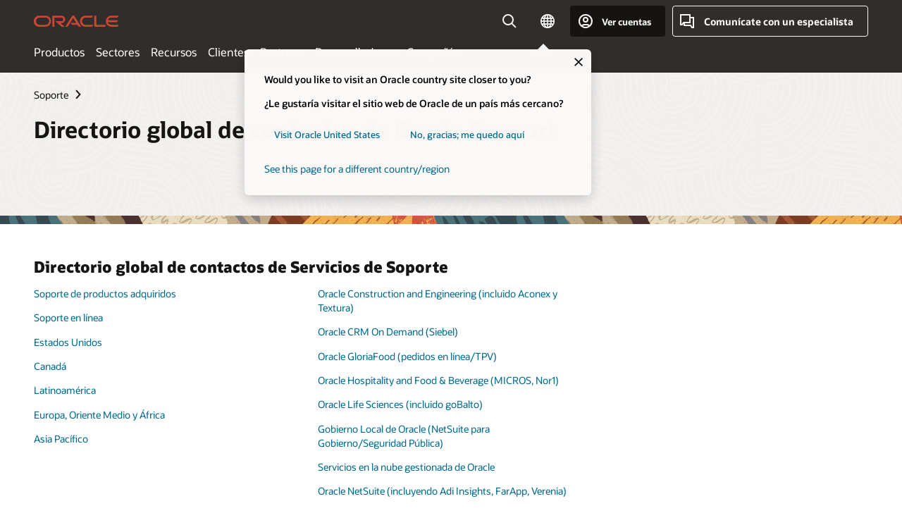

--- FILE ---
content_type: text/html; charset=UTF-8
request_url: https://www.oracle.com/latam/support/contact.html
body_size: 20628
content:
<!DOCTYPE html>
<html lang="es" class="no-js"><!-- start : Framework/Redwood2 -->
<!-- start : ocom/common/global/components/framework/head -->
<head>
<!-- start : ocom/common/global/components/head -->
<title>Directorio global de contactos de Oracle Support | Oracle América Latina</title>
<meta name="Title" content="Directorio global de contactos de Oracle Support | Oracle América Latina">
<meta name="Description" content="Oracle presta servicios de soporte esenciales que incluyen asistencia técnica permanente, recursos eficaces de soporte proactivo y actualizaciones de productos.">
<meta name="Keywords" content="Soporte, contactos globales, ventas de soporte, soporte de productos adquiridos">
<meta name="siteid" content="latam">
<meta name="countryid" content="LATAM">
<meta name="robots" content="index, follow">
<meta name="country" content="Latin America">
<meta name="region" content="americas">
<meta name="Language" content="es">
<meta name="Updated Date" content="2022-08-30T00:15:38Z">
<meta name="page_type" content="Service-Support">
<script type="text/javascript">
var pageData = pageData || {};
//page info
pageData.pageInfo = pageData.pageInfo || {};
pageData.pageInfo.language = "es";
pageData.pageInfo.country = "Latin America";
pageData.pageInfo.region = "americas";
pageData.pageInfo.pageTitle = "Directorio global de contactos de Oracle Support";
pageData.pageInfo.description = "Oracle presta servicios de soporte esenciales que incluyen asistencia técnica permanente, recursos eficaces de soporte proactivo y actualizaciones de productos.";
pageData.pageInfo.keywords = "Soporte, contactos globales, ventas de soporte, soporte de productos adquiridos";
pageData.pageInfo.siteId = "latam";
pageData.pageInfo.countryId = "LATAM";
pageData.pageInfo.updatedDate = "2022-08-30T00:15:38Z";
</script>
<!-- start : ocom/common/global/components/seo-taxonomy-meta-data-->
<script type="text/javascript">
var pageData = pageData || {};
//taxonmy
pageData.taxonomy = pageData.taxonomy || {};
pageData.taxonomy.productServices = [];
pageData.taxonomy.industry = [];
pageData.taxonomy.region = [];
pageData.taxonomy.contentType = [];
pageData.taxonomy.buyersJourney = [];
pageData.taxonomy.revenue = [];
pageData.taxonomy.title = [];
pageData.taxonomy.audience = [];
pageData.taxonomy.persona = [];
</script>
<!-- end : ocom/common/global/components/seo-taxonomy-meta-data-->
<!-- start : ocom/common/global/components/social-media-meta-tags -->
<!-- end : ocom/common/global/components/social-media-meta-tags -->
<!-- start : ocom/common/global/components/seo-hreflang-meta-tags --><link rel="canonical" href="https://www.oracle.com/latam/support/contact.html" />
<link rel="alternate" hreflang="en-US" href="https://www.oracle.com/support/contact.html" />
<link rel="alternate" hreflang="pt-BR" href="https://www.oracle.com/br/support/contact.html" />
<link rel="alternate" hreflang="zh-CN" href="https://www.oracle.com/cn/support/contact.html" />
<link rel="alternate" hreflang="de-DE" href="https://www.oracle.com/de/support/contact.html" />
<link rel="alternate" hreflang="fr-FR" href="https://www.oracle.com/fr/support/contact.html" />
<link rel="alternate" hreflang="en-IN" href="https://www.oracle.com/in/support/contact.html" />
<link rel="alternate" hreflang="ja-JP" href="https://www.oracle.com/jp/support/contact.html" />
<link rel="alternate" hreflang="en-GB" href="https://www.oracle.com/uk/support/contact.html" />
<link rel="alternate" hreflang="en-AE" href="https://www.oracle.com/ae/support/contact.html" />
<link rel="alternate" hreflang="ar-AE" href="https://www.oracle.com/ae-ar/support/contact.html" />
<link rel="alternate" hreflang="es-AR" href="https://www.oracle.com/latam/support/contact.html"/>
<link rel="alternate" hreflang="en-AU" href="https://www.oracle.com/au/support/contact.html" />
<link rel="alternate" hreflang="en-CA" href="https://www.oracle.com/ca-en/support/contact.html" />
<link rel="alternate" hreflang="fr-CA" href="https://www.oracle.com/ca-fr/support/contact.html" />
<link rel="alternate" hreflang="de-CH" href="https://www.oracle.com/de/support/contact.html"/>
<link rel="alternate" hreflang="fr-CH" href="https://www.oracle.com/fr/support/contact.html"/>
<link rel="alternate" hreflang="es-CL" href="https://www.oracle.com/latam/support/contact.html"/>
<link rel="alternate" hreflang="es-CO" href="https://www.oracle.com/latam/support/contact.html"/>
<link rel="alternate" hreflang="es-ES" href="https://www.oracle.com/es/support/contact.html" />
<link rel="alternate" hreflang="en-HK" href="https://www.oracle.com/apac/support/contact.html"/>
<link rel="alternate" hreflang="it-IT" href="https://www.oracle.com/it/support/contact.html" />
<link rel="alternate" hreflang="ko-KR" href="https://www.oracle.com/kr/support/contact.html" />
<link rel="alternate" hreflang="es-MX" href="https://www.oracle.com/latam/support/contact.html"/>
<link rel="alternate" hreflang="nl-NL" href="https://www.oracle.com/nl/support/contact.html" />
<link rel="alternate" hreflang="en-SA" href="https://www.oracle.com/sa/support/contact.html" />
<link rel="alternate" hreflang="ar-SA" href="https://www.oracle.com/sa-ar/support/contact.html" />
<link rel="alternate" hreflang="en-SG" href="https://www.oracle.com/asean/support/contact.html"/>
<link rel="alternate" hreflang="zh-TW" href="https://www.oracle.com/tw/support/contact.html" />
<link rel="alternate" hreflang="cs-CZ" href="https://www.oracle.com/europe/support/contact.html"/>
<link rel="alternate" hreflang="en-ID" href="https://www.oracle.com/asean/support/contact.html"/>
<link rel="alternate" hreflang="en-IE" href="https://www.oracle.com/europe/support/contact.html"/>
<link rel="alternate" hreflang="en-IL" href="https://www.oracle.com/il-en/support/contact.html" />
<link rel="alternate" hreflang="en-MY" href="https://www.oracle.com/asean/support/contact.html"/>
<link rel="alternate" hreflang="es-PE" href="https://www.oracle.com/latam/support/contact.html"/>
<link rel="alternate" hreflang="en-PH" href="https://www.oracle.com/asean/support/contact.html"/>
<link rel="alternate" hreflang="pl-PL" href="https://www.oracle.com/pl/support/contact.html" />
<link rel="alternate" hreflang="pt-PT" href="https://www.oracle.com/europe/support/contact.html"/>
<link rel="alternate" hreflang="ro-RO" href="https://www.oracle.com/europe/support/contact.html"/>
<link rel="alternate" hreflang="sv-SE" href="https://www.oracle.com/se/support/contact.html" />
<link rel="alternate" hreflang="tr-TR" href="https://www.oracle.com/tr/support/contact.html" />
<link rel="alternate" hreflang="en-ZA" href="https://www.oracle.com/africa/support/contact.html"/>
<link rel="alternate" hreflang="de-AT" href="https://www.oracle.com/de/support/contact.html"/>
<link rel="alternate" hreflang="en-BA" href="https://www.oracle.com/europe/support/contact.html"/>
<link rel="alternate" hreflang="en-BD" href="https://www.oracle.com/apac/support/contact.html"/>
<link rel="alternate" hreflang="en-BE" href="https://www.oracle.com/europe/support/contact.html"/>
<link rel="alternate" hreflang="bg-BG" href="https://www.oracle.com/europe/support/contact.html"/>
<link rel="alternate" hreflang="en-BH" href="https://www.oracle.com/middleeast/support/contact.html"/>
<link rel="alternate" hreflang="ar-BH" href="https://www.oracle.com/middleeast-ar/support/contact.html"/>
<link rel="alternate" hreflang="en-BZ" href="https://www.oracle.com/bz/support/contact.html" />
<link rel="alternate" hreflang="es-CR" href="https://www.oracle.com/latam/support/contact.html"/>
<link rel="alternate" hreflang="en-CY" href="https://www.oracle.com/europe/support/contact.html"/>
<link rel="alternate" hreflang="da-DK" href="https://www.oracle.com/europe/support/contact.html"/>
<link rel="alternate" hreflang="fr-DZ" href="https://www.oracle.com/africa-fr/support/contact.html"/>
<link rel="alternate" hreflang="en-EE" href="https://www.oracle.com/europe/support/contact.html"/>
<link rel="alternate" hreflang="en-EG" href="https://www.oracle.com/middleeast/support/contact.html"/>
<link rel="alternate" hreflang="ar-EG" href="https://www.oracle.com/middleeast-ar/support/contact.html"/>
<link rel="alternate" hreflang="fi-FI" href="https://www.oracle.com/europe/support/contact.html"/>
<link rel="alternate" hreflang="en-GH" href="https://www.oracle.com/africa/support/contact.html"/>
<link rel="alternate" hreflang="el-GR" href="https://www.oracle.com/europe/support/contact.html"/>
<link rel="alternate" hreflang="hr-HR" href="https://www.oracle.com/europe/support/contact.html"/>
<link rel="alternate" hreflang="hu-HU" href="https://www.oracle.com/europe/support/contact.html"/>
<link rel="alternate" hreflang="en-JO" href="https://www.oracle.com/middleeast/support/contact.html"/>
<link rel="alternate" hreflang="ar-JO" href="https://www.oracle.com/middleeast-ar/support/contact.html"/>
<link rel="alternate" hreflang="en-KE" href="https://www.oracle.com/africa/support/contact.html"/>
<link rel="alternate" hreflang="en-KW" href="https://www.oracle.com/middleeast/support/contact.html"/>
<link rel="alternate" hreflang="ar-KW" href="https://www.oracle.com/middleeast-ar/support/contact.html"/>
<link rel="alternate" hreflang="en-LK" href="https://www.oracle.com/apac/support/contact.html"/>
<link rel="alternate" hreflang="en-LU" href="https://www.oracle.com/europe/support/contact.html"/>
<link rel="alternate" hreflang="lv-LV" href="https://www.oracle.com/europe/support/contact.html"/>
<link rel="alternate" hreflang="fr-MA" href="https://www.oracle.com/africa-fr/support/contact.html"/>
<link rel="alternate" hreflang="en-NG" href="https://www.oracle.com/africa/support/contact.html"/>
<link rel="alternate" hreflang="no-NO" href="https://www.oracle.com/europe/support/contact.html"/>
<link rel="alternate" hreflang="en-NZ" href="https://www.oracle.com/nz/support/contact.html" />
<link rel="alternate" hreflang="en-QA" href="https://www.oracle.com/middleeast/support/contact.html"/>
<link rel="alternate" hreflang="ar-QA" href="https://www.oracle.com/middleeast-ar/support/contact.html"/>
<link rel="alternate" hreflang="sr-RS" href="https://www.oracle.com/europe/support/contact.html"/>
<link rel="alternate" hreflang="sl-SI" href="https://www.oracle.com/europe/support/contact.html"/>
<link rel="alternate" hreflang="sk-SK" href="https://www.oracle.com/europe/support/contact.html"/>
<link rel="alternate" hreflang="fr-SN" href="https://www.oracle.com/africa-fr/support/contact.html"/>
<link rel="alternate" hreflang="en-TH" href="https://www.oracle.com/asean/support/contact.html"/>
<link rel="alternate" hreflang="uk-UA" href="https://www.oracle.com/ua/support/contact.html" />
<link rel="alternate" hreflang="es-UY" href="https://www.oracle.com/latam/support/contact.html"/>
<link rel="alternate" hreflang="en-VN" href="https://www.oracle.com/asean/support/contact.html"/>
<link rel="alternate" hreflang="lt-LT" href="https://www.oracle.com/lt/support/contact.html" />
<meta name="altpages" content="br,cn,de,fr,in,jp,uk,ae,ae-ar,ar,au,ca-en,ca-fr,ch-de,ch-fr,cl,co,es,hk,it,kr,mx,nl,sa,sa-ar,sg,tw,cz,id,ie,il-en,my,pe,ph,pl,pt,ro,se,tr,za,at,ba,bd,be,bg,bh,bh-ar,bz,cr,cy,dk,dz,ee,eg,eg-ar,fi,gh,gr,hr,hu,jo,jo-ar,ke,kw,kw-ar,lk,lu,lv,ma,ng,no,nz,qa,qa-ar,rs,si,sk,sn,th,ua,uy,vn,lt">
<script type="text/javascript">
var pageData = pageData || {};
//page info
pageData.pageInfo = pageData.pageInfo || {};
pageData.pageInfo.altPages = "br,cn,de,fr,in,jp,uk,ae,ae-ar,ar,au,ca-en,ca-fr,ch-de,ch-fr,cl,co,es,hk,it,kr,mx,nl,sa,sa-ar,sg,tw,cz,id,ie,il-en,my,pe,ph,pl,pt,ro,se,tr,za,at,ba,bd,be,bg,bh,bh-ar,bz,cr,cy,dk,dz,ee,eg,eg-ar,fi,gh,gr,hr,hu,jo,jo-ar,ke,kw,kw-ar,lk,lu,lv,ma,ng,no,nz,qa,qa-ar,rs,si,sk,sn,th,ua,uy,vn,lt";
</script>
<!-- end : ocom/common/global/components/seo-hreflang-meta-tags -->
<!-- end : ocom/common/global/components/head -->
<meta name="viewport" content="width=device-width, initial-scale=1">
<meta http-equiv="Content-Type" content="text/html; charset=utf-8">
<!-- start : ocom/common/global/components/framework/layoutAssetHeadInfo -->
<!-- Container/Display Start -->
<!-- BEGIN: oWidget_C/_Raw-Text/Display -->
<link rel="dns-prefetch" href="https://dc.oracleinfinity.io" crossOrigin="anonymous" />
<link rel="dns-prefetch" href="https://oracle.112.2o7.net" crossOrigin="anonymous" />
<link rel="dns-prefetch" href="https://s.go-mpulse.net" crossOrigin="anonymous" />
<link rel="dns-prefetch" href="https://c.go-mpulse.net" crossOrigin="anonymous" />
<link rel="preconnect" href="https://tms.oracle.com/" crossOrigin="anonymous" />
<link rel="preconnect" href="https://tags.tiqcdn.com/" crossOrigin="anonymous" />
<link rel="preconnect" href="https://consent.trustarc.com" crossOrigin="anonymous" />
<link rel="preconnect" href="https://d.oracleinfinity.io" crossOrigin="anonymous" />
<link rel="preload" href="https://www.oracle.com/asset/web/fonts/oraclesansvf.woff2" as="font" crossOrigin="anonymous" type="font/woff2" />
<link rel="preload" href="https://www.oracle.com/asset/web/fonts/redwoodicons.woff2" as="font" crossorigin="anonymous" type="font/woff2">
<!-- END: oWidget_C/_Raw-Text/Display -->
<!-- Container/Display end -->
<!-- Container/Display Start -->
<!-- BEGIN: oWidget_C/_Raw-Text/Display -->
<!-- BEGIN OCOM CSS/JS -->
<script>
!function(){
var d=document.documentElement;d.className=d.className.replace(/no-js/,'js');
if(document.location.href.indexOf('betamode=') > -1) document.write('<script src="https://www.oracle.com/asset/web/js/ocom-betamode.js"><\/script>');
}();
</script>
<link data-wscss href="https://www.oracle.com/asset/web/css/redwood-base.css" rel="stylesheet">
<link data-wscss href="https://www.oracle.com/asset/web/css/redwood-styles.css" rel="preload" as="style" onload="this.rel='stylesheet'" onerror="this.rel='stylesheet'">
<noscript>
<link href="https://www.oracle.com/asset/web/css/redwood-styles.css" rel="stylesheet">
</noscript>
<link data-wsjs data-reqjq href="https://www.oracle.com/asset/web/js/redwood-base.js" rel="preload" as="script">
<link data-wsjs data-reqjq href="https://www.oracle.com/asset/web/js/redwood-lib.js" rel="preload" as="script">
<script data-wsjs src="https://www.oracle.com/asset/web/js/jquery-min.js" async onload="$('head link[data-reqjq][rel=preload]').each(function(){var a = document.createElement('script');a.async=false;a.src=$(this).attr('href');this.parentNode.insertBefore(a, this);});$(function(){$('script[data-reqjq][data-src]').each(function(){this.async=true;this.src=$(this).data('src');});});"></script>
<!-- END OCOM CSS/JS -->
<!-- END: oWidget_C/_Raw-Text/Display -->
<!-- Container/Display end -->
<!-- Container/Display Start -->
<!-- BEGIN: oWidget_C/_Raw-Text/Display -->
<!-- www-us HeadAdminContainer -->
<link rel="icon" href="https://www.oracle.com/asset/web/favicons/favicon-32.png" sizes="32x32">
<link rel="icon" href="https://www.oracle.com/asset/web/favicons/favicon-128.png" sizes="128x128">
<link rel="icon" href="https://www.oracle.com/asset/web/favicons/favicon-192.png" sizes="192x192">
<link rel="apple-touch-icon" href="https://www.oracle.com/asset/web/favicons/favicon-120.png" sizes="120x120">
<link rel="apple-touch-icon" href="https://www.oracle.com/asset/web/favicons/favicon-152.png" sizes="152x152">
<link rel="apple-touch-icon" href="https://www.oracle.com/asset/web/favicons/favicon-180.png" sizes="180x180">
<meta name="msapplication-TileColor" content="#fcfbfa"/>
<meta name="msapplication-square70x70logo" content="favicon-128.png"/>
<meta name="msapplication-square150x150logo" content="favicon-270.png"/>
<meta name="msapplication-TileImage" content="favicon-270.png"/>
<meta name="msapplication-config" content="none"/>
<meta name="referrer" content="no-referrer-when-downgrade"/>
<style>
#oReactiveChatContainer1 { display:none;}
</style>
<!--Tealium embed code Start -->
<script src="https://tms.oracle.com/main/prod/utag.sync.js"></script>
<!-- Loading script asynchronously -->
<script type="text/javascript">
(function(a,b,c,d){
if(location.href.indexOf("tealium=dev") == -1) {
a='https://tms.oracle.com/main/prod/utag.js';
} else {
a='https://tms.oracle.com/main/dev/utag.js';
}
b=document;c='script';d=b.createElement(c);d.src=a;d.type='text/java'+c;d.async=true;
a=b.getElementsByTagName(c)[0];a.parentNode.insertBefore(d,a);
})();
</script>
<!--Tealium embed code End-->
<!-- END: oWidget_C/_Raw-Text/Display -->
<!-- Container/Display end -->
<!-- end : ocom/common/global/components/framework/layoutAssetHeadInfo -->

<script>(window.BOOMR_mq=window.BOOMR_mq||[]).push(["addVar",{"rua.upush":"false","rua.cpush":"false","rua.upre":"false","rua.cpre":"true","rua.uprl":"false","rua.cprl":"false","rua.cprf":"false","rua.trans":"SJ-9f2f76ac-8cca-4b16-b8ea-7bf680602ce6","rua.cook":"true","rua.ims":"false","rua.ufprl":"false","rua.cfprl":"true","rua.isuxp":"false","rua.texp":"norulematch","rua.ceh":"false","rua.ueh":"false","rua.ieh.st":"0"}]);</script>
                              <script>!function(e){var n="https://s.go-mpulse.net/boomerang/";if("False"=="True")e.BOOMR_config=e.BOOMR_config||{},e.BOOMR_config.PageParams=e.BOOMR_config.PageParams||{},e.BOOMR_config.PageParams.pci=!0,n="https://s2.go-mpulse.net/boomerang/";if(window.BOOMR_API_key="DXNLE-YBWWY-AR74T-WMD99-77VRA",function(){function e(){if(!o){var e=document.createElement("script");e.id="boomr-scr-as",e.src=window.BOOMR.url,e.async=!0,i.parentNode.appendChild(e),o=!0}}function t(e){o=!0;var n,t,a,r,d=document,O=window;if(window.BOOMR.snippetMethod=e?"if":"i",t=function(e,n){var t=d.createElement("script");t.id=n||"boomr-if-as",t.src=window.BOOMR.url,BOOMR_lstart=(new Date).getTime(),e=e||d.body,e.appendChild(t)},!window.addEventListener&&window.attachEvent&&navigator.userAgent.match(/MSIE [67]\./))return window.BOOMR.snippetMethod="s",void t(i.parentNode,"boomr-async");a=document.createElement("IFRAME"),a.src="about:blank",a.title="",a.role="presentation",a.loading="eager",r=(a.frameElement||a).style,r.width=0,r.height=0,r.border=0,r.display="none",i.parentNode.appendChild(a);try{O=a.contentWindow,d=O.document.open()}catch(_){n=document.domain,a.src="javascript:var d=document.open();d.domain='"+n+"';void(0);",O=a.contentWindow,d=O.document.open()}if(n)d._boomrl=function(){this.domain=n,t()},d.write("<bo"+"dy onload='document._boomrl();'>");else if(O._boomrl=function(){t()},O.addEventListener)O.addEventListener("load",O._boomrl,!1);else if(O.attachEvent)O.attachEvent("onload",O._boomrl);d.close()}function a(e){window.BOOMR_onload=e&&e.timeStamp||(new Date).getTime()}if(!window.BOOMR||!window.BOOMR.version&&!window.BOOMR.snippetExecuted){window.BOOMR=window.BOOMR||{},window.BOOMR.snippetStart=(new Date).getTime(),window.BOOMR.snippetExecuted=!0,window.BOOMR.snippetVersion=12,window.BOOMR.url=n+"DXNLE-YBWWY-AR74T-WMD99-77VRA";var i=document.currentScript||document.getElementsByTagName("script")[0],o=!1,r=document.createElement("link");if(r.relList&&"function"==typeof r.relList.supports&&r.relList.supports("preload")&&"as"in r)window.BOOMR.snippetMethod="p",r.href=window.BOOMR.url,r.rel="preload",r.as="script",r.addEventListener("load",e),r.addEventListener("error",function(){t(!0)}),setTimeout(function(){if(!o)t(!0)},3e3),BOOMR_lstart=(new Date).getTime(),i.parentNode.appendChild(r);else t(!1);if(window.addEventListener)window.addEventListener("load",a,!1);else if(window.attachEvent)window.attachEvent("onload",a)}}(),"".length>0)if(e&&"performance"in e&&e.performance&&"function"==typeof e.performance.setResourceTimingBufferSize)e.performance.setResourceTimingBufferSize();!function(){if(BOOMR=e.BOOMR||{},BOOMR.plugins=BOOMR.plugins||{},!BOOMR.plugins.AK){var n="true"=="true"?1:0,t="cookiepresent",a="clpzzptio64ei2lh73la-f-44ea1f2b5-clientnsv4-s.akamaihd.net",i="false"=="true"?2:1,o={"ak.v":"39","ak.cp":"82485","ak.ai":parseInt("604074",10),"ak.ol":"0","ak.cr":9,"ak.ipv":4,"ak.proto":"h2","ak.rid":"db4615","ak.r":35417,"ak.a2":n,"ak.m":"dscx","ak.n":"essl","ak.bpcip":"18.223.156.0","ak.cport":44326,"ak.gh":"104.119.189.206","ak.quicv":"","ak.tlsv":"tls1.3","ak.0rtt":"","ak.0rtt.ed":"","ak.csrc":"-","ak.acc":"","ak.t":"1768423126","ak.ak":"hOBiQwZUYzCg5VSAfCLimQ==z+XCJ49YXK49cnyWDrb/fTBZ8NM93xyrmBUk8tKO98zN65ed/[base64]/6Su/oRo+Uzdmb1SWbywjerROMWpoTHiTeSTdhrdNwgxJtrfKGBDwPsz+ARwVaOXkCxzEJUPKRMXK4bPO8ldvBc3OPPV6l+5+SScvrj3rQcmJNnbIwcgcVJutj5oqf+mGE50NZtOvgo+PyJEr0vPNNGr3NyfA2PpQiTja0+zCTe3grbA0g=","ak.pv":"517","ak.dpoabenc":"","ak.tf":i};if(""!==t)o["ak.ruds"]=t;var r={i:!1,av:function(n){var t="http.initiator";if(n&&(!n[t]||"spa_hard"===n[t]))o["ak.feo"]=void 0!==e.aFeoApplied?1:0,BOOMR.addVar(o)},rv:function(){var e=["ak.bpcip","ak.cport","ak.cr","ak.csrc","ak.gh","ak.ipv","ak.m","ak.n","ak.ol","ak.proto","ak.quicv","ak.tlsv","ak.0rtt","ak.0rtt.ed","ak.r","ak.acc","ak.t","ak.tf"];BOOMR.removeVar(e)}};BOOMR.plugins.AK={akVars:o,akDNSPreFetchDomain:a,init:function(){if(!r.i){var e=BOOMR.subscribe;e("before_beacon",r.av,null,null),e("onbeacon",r.rv,null,null),r.i=!0}return this},is_complete:function(){return!0}}}}()}(window);</script></head><!-- end : ocom/common/global/components/framework/head -->
<!-- start : ocom/common/global/components/redwood/layoutAssetStartBodyInfo -->
<body class="f20 f20v0 ">
<!-- Container/Display Start -->
<!-- BEGIN: oWidget_C/_Raw-Text/Display -->
<!-- www-us StartBodyAdminContainer -->
<!-- END: oWidget_C/_Raw-Text/Display -->
<!-- Container/Display end -->
<div class="f20w1">
<!-- Dispatcher:null -->
<!-- BEGIN: oWidget_C/_Raw-Text/Display -->
<!-- U30v3 -->
<style>
#u30{opacity:1 !important;filter:opacity(100%) !important;position:sticky;top:0}
.u30v3{background:#3a3632;height:50px;overflow:hidden;border-top:5px solid #3a3632;border-bottom:5px solid #3a3632}
#u30nav,#u30tools{visibility:hidden}
.u30v3 #u30logo {width:121px;height: 44px;display: inline-flex;justify-content: flex-start;}
#u30:not(.u30mobile) .u30-oicn-mobile,#u30.u30mobile .u30-oicn{display:none}
#u30logo svg{height:auto;align-self:center}
.u30brand{height:50px;display:flex;flex-direction:column;justify-content:center;align-items:flex-start;max-width:1344px;padding:0 48px;margin:0 auto}
.u30brandw1{display:flex;flex-direction:row;color:#fff;text-decoration:none;align-items:center}
@media (max-width:1024px){.u30brand{padding:0 24px}}
#u30skip2,#u30skip2content{transform:translateY(-100%);position:fixed}
.rtl #u30{direction:rtl}
</style>
<section id="u30" class="u30 u30v3 pause searchv2" data-trackas="header">
<div id="u30skip2" aria-expanded="false" tabindex="-1">
<ul>
<li><a id="u30acc" href="/latam/corporate/accessibility/">Haga clic para ver nuestra política de accesibilidad</a></li>
<li><a id="u30skip2c" href="#maincontent">Saltar al contenido</a></li>
</ul>
</div>
<div class="u30w1 cwidth" id="u30w1">
<div id="u30brand" class="u30brand">
<div class="u30brandw1">
<a id="u30btitle" href="/latam/index.html" data-lbl="logo" aria-label="Home">
<div id="u30logo">
<svg class="u30-oicn-mobile" xmlns="http://www.w3.org/2000/svg" width="32" height="21" viewBox="0 0 32 21"><path fill="#C74634" d="M9.9,20.1c-5.5,0-9.9-4.4-9.9-9.9c0-5.5,4.4-9.9,9.9-9.9h11.6c5.5,0,9.9,4.4,9.9,9.9c0,5.5-4.4,9.9-9.9,9.9H9.9 M21.2,16.6c3.6,0,6.4-2.9,6.4-6.4c0-3.6-2.9-6.4-6.4-6.4h-11c-3.6,0-6.4,2.9-6.4,6.4s2.9,6.4,6.4,6.4H21.2"/></svg>
<svg class="u30-oicn" xmlns="http://www.w3.org/2000/svg"  width="231" height="30" viewBox="0 0 231 30" preserveAspectRatio="xMinYMid"><path fill="#C74634" d="M99.61,19.52h15.24l-8.05-13L92,30H85.27l18-28.17a4.29,4.29,0,0,1,7-.05L128.32,30h-6.73l-3.17-5.25H103l-3.36-5.23m69.93,5.23V0.28h-5.72V27.16a2.76,2.76,0,0,0,.85,2,2.89,2.89,0,0,0,2.08.87h26l3.39-5.25H169.54M75,20.38A10,10,0,0,0,75,.28H50V30h5.71V5.54H74.65a4.81,4.81,0,0,1,0,9.62H58.54L75.6,30h8.29L72.43,20.38H75M14.88,30H32.15a14.86,14.86,0,0,0,0-29.71H14.88a14.86,14.86,0,1,0,0,29.71m16.88-5.23H15.26a9.62,9.62,0,0,1,0-19.23h16.5a9.62,9.62,0,1,1,0,19.23M140.25,30h17.63l3.34-5.23H140.64a9.62,9.62,0,1,1,0-19.23h16.75l3.38-5.25H140.25a14.86,14.86,0,1,0,0,29.71m69.87-5.23a9.62,9.62,0,0,1-9.26-7h24.42l3.36-5.24H200.86a9.61,9.61,0,0,1,9.26-7h16.76l3.35-5.25h-20.5a14.86,14.86,0,0,0,0,29.71h17.63l3.35-5.23h-20.6" transform="translate(-0.02 0)" /></svg>
</div>
</a>
</div>
</div>
<div id="u30nav" class="u30nav" data-closetxt="Cerrar Menú" data-trackas="menu">
<nav id="u30navw1" aria-label="Principal">
<button data-lbl="products" data-navtarget="products" aria-controls="products" aria-expanded="false" class="u30navitem">Productos</button>
<button data-lbl="industries" data-navtarget="industries" aria-controls="industries" aria-expanded="false" class="u30navitem">Sectores</button>
<button data-lbl="resources" data-navtarget="resources" aria-controls="resources" aria-expanded="false" class="u30navitem">Recursos</button>
<button data-lbl="customers" data-navtarget="customers" aria-controls="customers" aria-expanded="false" class="u30navitem">Clientes</button>
<button data-lbl="partners" data-navtarget="partners" aria-controls="partners" aria-expanded="false" class="u30navitem">Partners</button>
<button data-lbl="developers" data-navtarget="developers" aria-controls="developers" aria-expanded="false" class="u30navitem">Desarrolladores</button>
<button data-lbl="company" data-navtarget="company" aria-controls="company" aria-expanded="false" class="u30navitem">Compañía</button>
</nav>
</div>
<div id="u30tools" class="u30tools">
<div id="u30search">
<div id="u30searchw1">
<div id="u30searchw2">
<form name="u30searchForm" id="u30searchForm" data-contentpaths="/content/Web/Shared/Auto-Suggest Panel Event" method="get" action="https://search.oracle.com/lad/results">
<div class="u30s1">
<button id="u30closesearch" aria-label="Cerrar búsqueda" type="button">
<span>Cerrar búsqueda</span>
<svg width="9" height="14" viewBox="0 0 9 14" fill="none" xmlns="http://www.w3.org/2000/svg"><path d="M8 13L2 7L8 1" stroke="#161513" stroke-width="2"/></svg>
</button>
<span class="u30input">
<div class="u30inputw1">
<input id="u30input" name="q" value="" type="text" placeholder="Buscar" autocomplete="off" aria-autocomplete="both" aria-label="Buscar en Oracle.com" role="combobox" aria-expanded="false" aria-haspopup="listbox" aria-controls="u30searchw3">
</div>
<input type="hidden" name="size" value="10">
<input type="hidden" name="page" value="1">
<input type="hidden" name="tab" value="all">
<span id="u30searchw3title" class="u30visually-hidden">Buscar en Oracle.com</span>
<div id="u30searchw3" data-pagestitle="ENLACES SUGERIDOS" data-autosuggesttitle="BÚSQUEDAS SUGERIDAS" data-allresultstxt="Todos los resultados para" data-allsearchpath="https://search.oracle.com/lad/results?q=u30searchterm&size=10&page=1&tab=all" role="listbox" aria-labelledby="u30searchw3title">
<ul id="u30quicklinks" class="autocomplete-items" role="group" aria-labelledby="u30quicklinks-title">
<li role="presentation" class="u30auto-title" id="u30quicklinks-title">ENLACES RÁPIDOS</li>
<li role="option"><a href="/latam/cloud/" data-lbl="quick-links:oci">Oracle Cloud Infrastructure</a></li>
<li role="option"><a href="/latam/applications/" data-lbl="quick-links:applications">Oracle Fusion Cloud Applications</a></li>
<li role="option"><a href="/latam/database/technologies/" data-lbl="quick-links:database">Oracle Database</a></li>
<li role="option"><a href="/latam/java/technologies/downloads/" data-lbl="quick-links:download-java">Descargar Java</a></li>
<li role="option"><a href="/latam/careers/" data-lbl="quick-links:careers">Trabaja en Oracle</a></li>
</ul>
</div>
<span class="u30submit">
<input class="u30searchbttn" type="submit" value="Enviar búsqueda">
</span>
<button id="u30clear" type="reset" aria-label="Clear Search">
<svg width="20" height="20" viewBox="0 0 20 20" aria-hidden="true" fill="none" xmlns="http://www.w3.org/2000/svg"><path d="M7 7L13 13M7 13L13 7M19 10C19 14.9706 14.9706 19 10 19C5.02944 19 1 14.9706 1 10C1 5.02944 5.02944 1 10 1C14.9706 1 19 5.02944 19 10Z" stroke="#161513" stroke-width="2"/></svg>
</button>
</span>
</div>
</form>
<div id="u30announce" data-alerttxt="sugerencias encontradas para navegar usar flechas arriba y abajo" class="u30visually-hidden" aria-live="polite"></div>
</div>
</div>
<button class="u30searchBtn" id="u30searchBtn" type="button" aria-label="Abrir campo de búsqueda" aria-expanded="false">
<span>Buscar</span>
<svg xmlns="http://www.w3.org/2000/svg" viewBox="0 0 24 24" width="24" height="24"><path d="M15,15l6,6M17,10a7,7,0,1,1-7-7A7,7,0,0,1,17,10Z"/></svg>
</button>
</div>
<!-- ACS -->
<span id="ac-flag">
<a class="flag-focus" href="/latam/countries-list.html#countries" data-ajax="true" rel="lightbox" role="button">
<span class="sr-only">Country</span>
<img class="flag-image" src="" alt=""/>
<svg class="default-globe" alt="Country" width="20" height="20" viewBox="0 0 20 20" fill="none" xmlns="http://www.w3.org/2000/svg" xmlns:xlink="http://www.w3.org/1999/xlink">
<rect width="20" height="20" fill="url(#pattern0)"/>
<defs>
<pattern id="pattern0" patternContentUnits="objectBoundingBox" width="1" height="1">
<use xlink:href="#image0_1_1830" transform="translate(-0.166667 -0.166667) scale(0.0138889)"/>
</pattern>
<image alt="" id="image0_1_1830" width="96" height="96" xlink:href="[data-uri]"/>
</defs>
</svg>
</a>
</span>
<!-- ACS -->
<div id="u30-profile" class="u30-profile">
<button id="u30-flyout" data-lbl="sign-in-account" aria-expanded="false">
<svg xmlns="http://www.w3.org/2000/svg" viewBox="0 0 24 24" width="24" height="24"><path d="M17,19.51A3,3,0,0,0,14,17H10a3,3,0,0,0-3,2.51m9.92,0a9,9,0,1,0-9.92,0m9.92,0a9,9,0,0,1-9.92,0M15,10a3,3,0,1,1-3-3A3,3,0,0,1,15,10Z"/></svg>
<span class="acttxt">Ver cuentas</span>
</button>
<div id="u30-profilew1">
<button id="u30actbck" aria-label="Cierre de la cuenta flyout"><span class="u30actbcktxt">Atrás</span></button>
<div class="u30-profilew2">
<span class="u30acttitle">Cuenta de Cloud</span>
<a href="/latam/cloud/sign-in.html" class="u30darkcta u30cloudbg" data-lbl="sign-in-to-cloud">Iniciar sesión en Cloud</a>
<a href="/latam/cloud/free/" class="u30lightcta" data-lbl="try-free-cloud-trial">Registrarse para el Modo Gratuito de Cloud</a>
</div>
<span class="u30acttitle">Cuenta de Oracle</span>
<ul class="u30l-out">
<li><a href="https://www.oracle.com/webapps/redirect/signon?nexturl=" data-lbl="profile:sign-in-account" class="u30darkcta">Iniciar sesión</a></li>
<li><a href="https://profile.oracle.com/myprofile/account/create-account.jspx" data-lbl="profile:create-account" class="u30lightcta">Crear una cuenta</a></li>
</ul>
<ul class="u30l-in">
<li><a href="/latam/corporate/contact/help.html" data-lbl="help">Ayuda</a></li>
<li><a href="javascript:sso_sign_out();" id="u30pfile-sout" data-lbl="signout">Cerrar sesión</a></li>
</ul>
</div>
</div>
<div class="u30-contact">
<a href="/latam/corporate/contact/" data-lbl="contact-us" title="Comunícate con un especialista"><span>Comunícate con un especialista</span></a>
</div>
<a href="/latam/global-menu-v2/" id="u30ham" role="button" aria-expanded="false" aria-haspopup="true" aria-controls="u30navw1">
<svg xmlns="http://www.w3.org/2000/svg" width="24" height="24" viewBox="0 0 24 24">
<title>Menú</title>
<path d="M16,4 L2,4" class="p1"></path>
<path d="M2,12 L22,12" class="p2"></path>
<path d="M2,20 L16,20" class="p3"></path>
<path d="M0,12 L24,12" class="p4"></path>
<path d="M0,12 L24,12" class="p5"></path>
</svg>
<span>Menú</span>
</a>
</div>
</div>
<script>
var u30min = [722,352,0,0];
var u30brsz = new ResizeObserver(u30 => {
document.getElementById("u30").classList.remove("u30mobile","u30tablet","u30notitle");
let u30b = document.getElementById("u30brand").offsetWidth,
u30t = document.getElementById("u30tools").offsetWidth ;
u30v = document.getElementById("u30navw1");
u30w = document.getElementById("u30w1").offsetWidth - 48;
if((u30b + u30t) > u30min[0]){
u30min[2] = ((u30b + u30t) > 974) ? u30b + u30t + 96 : u30b + u30t + 48;
}else{
u30min[2] = u30min[0];
}
u30min[3] = ((u30b + 112) > u30min[1]) ? u30min[3] = u30b + 112 : u30min[3] = u30min[1];
u30v.classList.add("u30navchk");
u30min[2] = (u30v.lastElementChild.getBoundingClientRect().right > u30min[2]) ? Math.ceil(u30v.lastElementChild.getBoundingClientRect().right) : u30min[2];
u30v.classList.remove("u30navchk");
if(u30w <= u30min[3]){
document.getElementById("u30").classList.add("u30notitle");
}
if(u30w <= u30min[2]){
document.getElementById("u30").classList.add("u30mobile");
}
});
var u30wrsz = new ResizeObserver(u30 => {
let u30n = document.getElementById("u30navw1").getBoundingClientRect().height,
u30h = u30[0].contentRect.height;
let u30c = document.getElementById("u30").classList,
u30w = document.getElementById("u30w1").offsetWidth - 48,
u30m = "u30mobile",
u30t = "u30tablet";
if(u30c.contains("navexpand") && u30c.contains(u30m) && u30w > u30min[2]){
if(!document.querySelector("button.u30navitem.active")){
document.getElementById("u30ham").click();
}
u30c.remove(u30m);
if(document.getElementById("u30").getBoundingClientRect().height > 80){
u30c.add(u30t);
}else{
u30c.remove(u30t);
}
}else if(u30w <= u30min[2]){
if(getComputedStyle(document.getElementById("u30tools")).visibility != "hidden"){
u30c.add(u30m);
u30c.remove(u30t);
}
}else if(u30n < 30 && u30h > 80){
u30c.add(u30t);
u30c.remove(u30m);
}else if(u30n > 30){
u30c.add(u30m);
u30c.remove(u30t);
}else if(u30n < 30 && u30h <= 80){
u30c.remove(u30m);
if(document.getElementById("u30").getBoundingClientRect().height > 80){
u30c.add(u30t);
}else{
u30c.remove(u30t);
}
}
});
u30brsz.observe(document.getElementById("u30btitle"));
u30wrsz.observe(document.getElementById("u30"));
</script>
</section>
<!-- /U30v3 -->
<!-- END: oWidget_C/_Raw-Text/Display -->
<!-- end : ocom/common/global/components/redwood/layoutAssetStartBodyInfo -->
<!-- widgetType = _Raw-Text -->
<!-- ptbWidget = false -->
<!-- ptbWidget = false -->
<!-- displayBreadcrumb = No -->
<!-- Dispatcher:null -->
<!-- BEGIN: oWidget_C/_Raw-Text/Display -->
<!-- RH03v5 -->
<section class="rh03 rh03v5 rw-neutral-30bg rw-pattern16w rw-pattern-15p rw-strip ">
<div class="rh03w1 cwidth">
<!-- BREADCRUMB -->
<div class="rh03bc">
<div class="rh03bc1">
<ol>
<li><a data-lbl="support-breadcrumb" href="/latam/support/">Soporte</a></li>
</ol>
</div>
</div>
<!-- /BREADCRUMB -->
<div class="rh03pgtitle">
<h1>Directorio global de contactos de Oracle Support</h1>
</div>
</div>
</section>
<!-- /RH03v5 -->
<!-- END: oWidget_C/_Raw-Text/Display -->
<!-- start : ocom/common/global/components/compass/related-widgets -->
<!-- Dispatcher:null -->
<!-- BEGIN: oWidget_C/Raw-HTML/Display -->
<!-- RC24v1 --><section class="rc24 rc24v1 cpad" data-a11y="true"><div class="rc24w1 cwidth"><h2 class="rw-ptitle">Directorio global de contactos de Servicios de Soporte</h2><div class="col-framework col3 col-top col-gutters col-justified"><div class="col-w1 rc24waterfall"><div class="col-item"><ul class="rc24linklist">	<li><a href="#acquired">Soporte de productos adquiridos</a></li>	<li><a href="#online">Soporte en línea</a></li>	<li><a href="#united-states">Estados Unidos</a></li>	<li><a href="#canada">Canadá</a></li>	<li><a href="#latin-america">Latinoamérica</a></li>	<li><a href="#emea">Europa, Oriente Medio y África</a></li>	<li><a href="#apac">Asia Pacífico</a></li></ul></div><div class="col-item"><ul class="rc24linklist">	<li><a href="/latam/construction-engineering/support/">Oracle Construction and Engineering (incluido Aconex y Textura)</a></li>	<li><a href="/latam/corporate/acquisitions/siebel/crm-on-demand-support.html">Oracle CRM On Demand (Siebel)</a></li>	<li><a href="/latam/corporate/acquisitions/gloriafood/support/">Oracle GloriaFood (pedidos en línea/TPV)</a></li>	<li><a href="/latam/corporate/acquisitions/micros/support.html">Oracle Hospitality and Food &amp; Beverage (MICROS, Nor1)</a></li>	<li><a href="/latam/life-sciences/support/">Oracle Life Sciences (incluido goBalto)</a></li>	<li><a href="/latam/government/state-local/#rc30p6">Gobierno Local de Oracle (NetSuite para Gobierno/Seguridad Pública)</a></li>	<li><a href="/latam/corporate/acquisitions/managed-cloud-services-support/">Servicios en la nube gestionada de Oracle</a></li>	<li><a href="/latam/corporate/acquisitions/netsuite/support.html">Oracle NetSuite (incluyendo Adi Insights, FarApp, Verenia)</a></li>	<li><a href="/latam/corporate/acquisitions/micros/retail-support.html">Oracle Retail (MICROS)</a></li>	<li><a href="/latam/corporate/acquisitions/rightnow/support.html">Oracle Service Cloud (B2C Service/RightNow)</a></li></ul></div></div></div></div></section><!-- /RC24v1 --><!-- RC24v0 --><section class="rc24 rc24v1 cpad" data-a11y="true"><div class="rc24w1 cwidth"><h2 class="rw-ptitle" id="acquired">Soporte de productos adquiridos</h2><p>Oracle actualmente dedica importantes recursos a asegurarse de que tú, como cliente de una empresa existente que se está fusionando con Oracle, recibes un trato especial y un soporte excepcional durante nuestra transición de personal, procesos, herramientas y entidades empresariales. Accede a Soporte para ver tus productos:</p><div class="col-framework col3 col-top col-gutters col-justified"><div class="col-w1 rc24waterfall"><div class="col-item"><ul class="rc24linklist">	<li><a href="/latam/corporate/acquisitions/cerner/support/">Cerner</a></li>	<li><a href="/latam/corporate/acquisitions/dyn/support.html">Dyn</a></li></ul></div><div class="col-item"><ul class="rc24linklist">	<li><a href="/latam/corporate/acquisitions/foex/support/">FOEX</a></li>	<li><a href="/latam/corporate/acquisitions/next-technik/support/">Next Technik</a></li></ul></div></div></div></div></section><!-- /RC24v0 --><!-- RC24v0 --><section class="rc24 rc24v0 cpad" data-a11y="true"><div class="rc24w1 cwidth"><h2 class="rw-ptitle" id="online">Soporte en línea</h2><p>¿Necesitas ayuda? Accede a <a href="https://support.oracle.com/">My Oracle Support</a> para:</p><ul class="obullets">	<li>Encuentra respuestas en la base de conocimientos de Oracle Support</li>	<li>Envía, actualiza o revisa solicitudes de servicio</li>	<li>Participa en My Oracle Support Community</li>	<li>Descarga actualizaciones de software</li>	<li>Aprovecha las herramientas de soporte proactivo y las mejores prácticas de Oracle</li></ul><p>Para acceder a <a href="https://support.oracle.com/">My Oracle Support</a>, debes haber adquirido previamente soporte, disponer de una suscripción activa a la nube o de una licencia de prueba en la nube activa.</p></div></section><!-- /RC24v0 --><!-- RC24v0 --><section class="rc24 rc24v0 cpad" data-a11y="true"><div class="rc24w1 cwidth"><h2 class="rw-ptitle" id="united-states">Estados Unidos</h2><h4>Solicitud de soporte</h4><ul class="obullets">	<li>En línea: Accede a <a href="https://support.oracle.com/">My Oracle Support</a> para encontrar respuestas en la base de conocimientos de soporte de Oracle, enviar, actualizar o revisar tus solicitudes de servicio, participar en My Oracle Support Community, descargar actualizaciones de software y aprovechar las herramientas de soporte proactivo y las mejores prácticas de Oracle (Para acceder a My Oracle Support, debes haber adquirido previamente soporte, disponer de una suscripción activa a la nube o de una licencia de prueba en la nube activa).</li>	<li>Llama al 1.800.223.1711 para plantear preguntas técnicas, o de otra índole, sobre tus productos de Oracle con soporte, descargas de productos, el portal My Oracle Support o preguntas de soporte relacionadas. Si tienes preguntas sobre tu licencia o contrato de soporte, consulta la sección Renovación de soporte.</li>	<li>Los clientes de <a href="/latam/corporate/acquisitions/micros/support.html">Oracle Hospitality and Food &amp; Beverage (MICROS)</a> en Estados Unidos deben llamar al 1.800.937.2211 para consultas de soporte relacionadas con los productos.</li>	<li>Los clientes de <a href="/latam/corporate/acquisitions/micros/retail-support.html">Oracle Retail (MICROS)</a> en Estados Unidos pueden llamar al 1.800.223.1711 para realizar consultas de soporte relacionadas con productos</li>	<li>Los clientes de <a href="/latam/government/state-local/#rc30p6">Local Government (NetSuite for Government or Public Safety Suite)</a> en Estados Unidos pueden llamar al 1.800.633.0769 para consultas de soporte relacionadas con productos</li>	<li>Los clientes con discapacidad auditiva de EE. UU. que necesitan hablar con un representante de Oracle Support podrán utilizar un servicio de retransmisión de telecomunicaciones (TRS); hay información disponible sobre el TRS en <a href="https://www.fcc.gov/trs" target="_blank">https://www.fcc.gov/TRS</a> y una lista de números de teléfono en <a href="https://www.fcc.gov/general/trs-state-and-territories" target="_blank">https://www.fcc.gov/general/trs-state-and-territories</a>. Los clientes internacionales con discapacidad auditiva deberán usar el TRS en el 1.605.224.1837. Una vez hayas contactado con Oracle Support, un técnico gestionará las cuestiones técnicas de conformidad con los procesos habituales de gestión de solicitudes de servicio.</li></ul><h4>Renovación de Oracle Premier Support</h4><ul class="obullets">	<li>Para renovar tu soporte local, inicia sesión en <a href="http://supportrenewal.oracle.com/">My Support Renewals</a>, donde podrás revisar y aceptar tu renovación. También puedes consultar información sobre cómo aceptar una renovación, inscribirte en el programa de renovación automática, modificar la dirección o información de contacto, consultar las opciones de pago o plantear preguntas sobre facturación.</li>	<li>Si tienes preguntas sobre renovaciones de soporte local, registra una <a href="https://supportrenewalshelp.oracle.com/">solicitud de servicio de renovación</a>, <a href="https://supportrenewal.oracle.com/">inicia una chat</a> o llama al <strong>1.888.545.4577</strong>.</li>	<li>Consulta <a href="/latam/corporate/pricing/">precios</a>, <a href="/latam/support/lifetime-support/">Lifetime Support Policy</a>, <a href="/latam/corporate/contracts/">términos y condiciones</a>, <a href="/latam/support/policies.html">políticas de soporte técnico</a> para obtener más información sobre Oracle Premier Support.</li></ul><h4>Otras consultas sobre servicios:</h4><ul class="obullets">	<li>Para formular preguntas sobre licencias de Oracle, productos, migraciones o ventas de nuevas licencias, descarga o instalación de una versión de prueba de nuestro software, cursos de formación de Oracle, certificaciones de los cursos, o cualquier otra pregunta, llama al: <strong>1.888.753.4428</strong>, excepto <a href="/latam/cloud/">Oracle Cloud</a> y <a href="/latam/corporate/acquisitions/micros/support.html">Oracle Hospitality and Food &amp; Beverage (MICROS)</a> y <a href="/latam/corporate/acquisitions/micros/retail-support.html">Oracle Retail (MICROS)</a></li></ul></div></section><!-- /RC24v0 --><!-- RC24v0 --><section class="rc24 rc24v0 cpad" data-a11y="true"><div class="rc24w1 cwidth"><h2 class="rw-ptitle" id="canada">Canadá</h2><h4>Solicitud de soporte</h4><ul class="obullets">	<li>En línea: Accede a <a href="https://support.oracle.com/">My Oracle Support</a> para encontrar respuestas en la base de conocimientos de soporte de Oracle, enviar, actualizar o revisar tus solicitudes de servicio, participar en My Oracle Support Community, descargar actualizaciones de software y aprovechar las herramientas de soporte proactivo y las mejores prácticas de Oracle (Para acceder a My Oracle Support, debes haber adquirido previamente soporte, disponer de una suscripción activa a la nube o de una licencia de prueba en la nube activa).</li>	<li>Llama al <strong>1.800.668.8921</strong> o al <strong>1.905.890.6690</strong> para plantear preguntas técnicas, o de otra índole, sobre tus productos de Oracle con soporte, descargas de productos, el portal My Oracle Support, o preguntas de soporte relacionadas. Si tienes preguntas sobre tu licencia o contrato de soporte, consulta la sección Renovación de soporte.</li>	<li>Los clientes con discapacidad auditiva de EE. UU. que necesitan hablar con un representante de Oracle Support podrán utilizar un servicio de retransmisión de telecomunicaciones (TRS); hay información disponible sobre el TRS en <a href="https://www.fcc.gov/consumers/guides/telecommunications-relay-service-trs" target="_blank">https://www.fcc.gov/consumers/guides/telecommunications-relay-service-TRS</a> y una lista de números de teléfono en <a href="https://www.fcc.gov/general/trs-state-and-territories" target="_blank">https://www.fcc.gov/general/trs-state-and-territories</a>. Los clientes internacionales con discapacidad auditiva deberán usar el TRS en el 1.605.224.1837. Una vez hayas contactado con Oracle Support, un técnico gestionará las cuestiones técnicas de conformidad con los procesos habituales de gestión de solicitudes de servicio.</li></ul><h4>Renovación de Oracle Premier Support</h4><ul class="obullets">	<li>Para renovar tu soporte local, inicia sesión en <a href="http://supportrenewal.oracle.com/">My Support Renewals</a>, donde podrás revisar y aceptar tu renovación. También puedes consultar información sobre cómo aceptar una renovación, inscribirte en el programa de renovación automática, modificar la dirección o información de contacto, consultar las opciones de pago o plantear preguntas sobre facturación.</li>	<li>Si tienes preguntas sobre renovaciones de soporte local, registra una <a href="https://supportrenewalshelp.oracle.com/">solicitud de servicio de renovación</a>, <a href="https://supportrenewal.oracle.com/">inicia una chat</a> o llama al <strong>1.888.545.4577</strong>.</li>	<li>Consulta <a href="/latam/corporate/pricing/">precios</a>, <a href="/latam/support/lifetime-support/">Lifetime Support Policy</a>, <a href="/latam/corporate/contracts/">términos y condiciones</a>, <a href="/latam/support/policies.html">políticas de soporte técnico</a> para obtener más información sobre Oracle Premier Support.</li></ul><h4>Otras consultas sobre servicios:</h4><ul class="obullets">	<li>Para formular preguntas sobre licencias de Oracle, productos, migraciones o ventas de nuevas licencias, descarga o instalación de una versión de prueba de nuestro software, cursos de formación de Oracle, certificaciones de los cursos, o cualquier otra pregunta, llama al: <strong>1.888.753.4428</strong>, excepto <a href="/latam/cloud/">Oracle Cloud</a> y <a href="/latam/corporate/acquisitions/micros/support.html">Oracle Hospitality and Food &amp; Beverage (MICROS)</a> y <a href="/latam/corporate/acquisitions/micros/retail-support.html">Oracle Retail (MICROS)</a></li></ul></div></section><!-- /RC24v0 --><!-- RC24v0 --><section class="rc24 rc24v0 cpad" data-a11y="true"><div class="rc24w1 cwidth"><h2 class="rw-ptitle" id="latin-america">Latinoamérica</h2><p><strong>En línea:</strong> Accede a <a href="https://support.oracle.com/">My Oracle Support</a> para encontrar respuestas en la base de conocimientos de soporte de Oracle, enviar, actualizar o revisar tus solicitudes de servicio, participar en My Oracle Support Community, descargar actualizaciones de software y beneficiarse de las herramientas de soporte proactivo y mejores prácticas de Oracle. (Para acceder a My Oracle Support, debes haber adquirido previamente soporte, disponer de una suscripción activa a la nube o de una licencia de prueba en la nube activa).</p><h4>Renovación de Oracle Premier Support</h4><ul class="obullets">	<li>Para renovar tu soporte local, inicia sesión en <a href="http://supportrenewal.oracle.com/">My Support Renewals</a>, donde podrás revisar y aceptar tu renovación. También puedes consultar información sobre cómo aceptar una renovación, inscribirte en el programa de renovación automática, modificar la dirección o información de contacto, consultar las opciones de pago o plantear preguntas sobre facturación.</li>	<li>Si tienes preguntas sobre renovaciones de soporte local, llama al número correspondiente de ventas de renovaciones de Oracle Support que se indica a continuación.</li>	<li>Consulta <a href="/latam/corporate/pricing/">precios</a>, <a href="/latam/support/lifetime-support/">Lifetime Support Policy</a>, <a href="/latam/corporate/contracts/">términos y condiciones</a>, <a href="/latam/support/policies.html">políticas de soporte técnico</a> para obtener más información sobre Oracle Premier Support.</li></ul></div></section><!-- /RC24v0 --><!-- CC02v0 --><section class="cc02 cc02v0 cpad" data-a11y="true" data-ocomid="cc02" data-trackas="cc02"><div class="cc02w1 cwidth"><div class="otable"><table aria-label="Tabla básica" class="otable-w2">	<thead>		<tr>			<th scope="col">País</th>			<th scope="col">Línea especial de soporte</th>			<th scope="col">Ventas de renovaciones de soporte</th>		</tr>	</thead>	<tbody>		<tr>			<th>Argentina</th>			<td>Acceso directo: 0800.666.0173<br /> Ví­a AT&amp;T Direct: 0800.555.4288 ó 0800-222-1288 conectar a 877.767.2253</td>			<td>+54 1152996000</td>		</tr>		<tr>			<th>Belice</th>			<td>Ví­a AT&amp;T Direct: 811 conectar a 877.767.2253</td>			<td>+506.2205.5554</td>		</tr>		<tr>			<th>Bolivia</th>			<td>Ví­a AT&amp;T Direct: 800.10.1110 conectar a 877.767.2253</td>			<td>0800.0178</td>		</tr>		<tr>			<th>Brasil</th>			<td>Número gratuito: 0800.891.5899<br /> Acceso directo: +55.11.5189.1001<br /> Fax: +55.11.5189.1101</td>			<td>Acceso directo: +55.11.5189.1000<br /> Fax: +55.11.5189.1189</td>		</tr>		<tr>			<th>Islas del Caribe<br />\r (excepto Puerto Rico, República Dominicana, Antillas Neerlandesas y Aruba)</th>			<td>Número de acceso <a href="#att" target="_top">AT&amp;T Direct</a> 877.767.2253</td>			<td>+506.2205.5554</td>		</tr>		<tr>			<th>América Central</th>			<td>Para consultar un número de teléfono, remítete al país de preferencia.</td>			<td>+506.296.1530</td>		</tr>		<tr>			<th>Chile</th>			<td>Acceso directo: +56.22.830.7810<br /> Acesso Directo Hospitality únicamente: +56 22 830 7626<br /> Acceso directo: 188.800.800.075<br /> Ví­a AT&amp;T Direct: 800.225.288 ó 800.360.311 conectar a 877.767.2253</td>			<td>+56.22.666.5000</td>		</tr>		<tr>			<th>Colombia</th>			<td>Acceso directo:01.800.912.1586<br /> Ví­a AT&amp;T Direct: 018009110010 conectar a 877.767.2253</td>			<td>+571.611.9600</td>		</tr>		<tr>			<th>Costa Rica</th>			<td>Acceso directo: 0.800.011.0515<br /> Ví­a AT&amp;T Direct: 0.800.0.114.114 conectar a 877.767.2253</td>			<td>0.800.011.0621</td>		</tr>		<tr>			<th>Ecuador</th>			<td>Ví­a AT&amp;T Direct: 1999119 conectar a 877.767.2253</td>			<td>+1.800.67.2253</td>		</tr>		<tr>			<th>El Salvador</th>			<td>Ví­a AT&amp;T Direct: 800.1288 conectar a 877.767.2253</td>			<td>+506.2205.5554</td>		</tr>		<tr>			<th>Guatemala</th>			<td>Ví­a AT&amp;T Direct: 138126 o 9999190 ó 0800-222-1288 conectar a 877.767.2253</td>			<td>+506.2205.5554</td>		</tr>		<tr>			<th>Honduras</th>			<td>Ví­a AT&amp;T Direct: 800.0.123 conectar a 877.767.2253</td>			<td>+506.2205.5554</td>		</tr>		<tr>			<th>Jamaica</th>			<td>Ví­a AT&amp;T Direct: 1.800.872.2881 877.767.2253</td>			<td>+1.809.960.2359</td>		</tr>		<tr>			<th>México</th>			<td>Acceso directo: 800 6721052<br /> Acceso directo: 001.877.767.2253<br /> Ví­a AT&amp;T Direct: 800.288.2872 conectar a 877.767.2253</td>			<td>+52.55.8977.2800</td>		</tr>		<tr>			<th>Nicaragua</th>			<td>Ví­a AT&amp;T Direct: 1.800.0174 conectar a 877.767.2253</td>			<td>+506.2205.5554</td>		</tr>		<tr>			<th>Panamá</th>			<td>Acceso directo: 001.877.767.2253<br /> Via ATT Direct: 800.0109; conectar a 877.767.2253</td>			<td>+507.263.9077</td>		</tr>		<tr>			<th>Paraguay</th>			<td>Ví­a AT&amp;T Direct: 008.11.800 conectar a 877.767.2253</td>			<td>+506.2205.5554</td>		</tr>		<tr>			<th>Perú</th>			<td>Acceso directo: 0800.50.718<br /> Ví­a AT&amp;T Direct: 080050288 / 080070088 conectar a 877.767.2253</td>			<td>+51.1.615.1000</td>		</tr>		<tr>			<th>Puerto Rico</th>			<td>877.7.ORACLE</td>			<td>+1.787.999.3100</td>		</tr>		<tr>			<th>República Dominicana</th>			<td>Acceso directo: 1.877.767.2253<br /> Ví­a AT&amp;T Direct: 1.800.872.2881 conectar a 877.767.2253</td>			<td>+57 1 611 6734</td>		</tr>		<tr>			<th>Trinidad</th>			<td>Ví­a AT&amp;T Direct: 1.800.872.2881 877.767.2253</td>			<td>1.868.624.4203</td>		</tr>		<tr>			<th>Uruguay</th>			<td>Ví­a AT&amp;T Direct: 000.410 conectar a 877.767.2253</td>			<td>+54.11.4.341.8100</td>		</tr>		<tr>			<th>Venezuela<br />\r Incluye las Antillas Neerlandesas (Curazao, Bonaire, Saba, San Eustaquio y San Martín, Aruba y Surinam)</th>			<td>Venezuela:<br /> Acceso directo: 0800.100.2057<br /> Via ATT Direct: 0800.2255.288; conectar a 877.767.2253			<p>Antillas Neerlandesas:<br /> Vía ATT Direct: 001.800.872.2881; conectar a 877.767.2253</p>			</td>			<td>&nbsp;</td>		</tr>	</tbody></table></div></div></section><!-- /CC02v0 --><!-- RC24v0 --><section class="rc24 rc24v0 cpad" data-a11y="true"><div class="rc24w1 cwidth"><h4>Instrucciones para marcar números de acceso AT&amp;T Direct®</h4><ul class="obullets">	<li>Visita AT&amp;T World Traveler para obtener tu número de acceso directo AT&amp;T.</li>	<li>Utiliza el menú desplegable de números de acceso AT&amp;T para seleccionar el país desde el que llama.</li>	<li>Marca el número de acceso AT&amp;T Direct® + el prefijo + el número de teléfono.</li></ul><h2 class="rw-ptitle" id="emea">Europa, Oriente Medio y África</h2><p>En línea: Accede a <a href="https://support.oracle.com/">My Oracle Support</a> para encontrar respuestas en la base de conocimientos de soporte de Oracle, enviar, actualizar o revisar tus solicitudes de servicio, participar en My Oracle Support Community, descargar actualizaciones de software y aprovechar las herramientas de soporte proactivo y las mejores prácticas de Oracle (Para acceder a My Oracle Support, debes haber adquirido previamente soporte, disponer de una suscripción activa a la nube o de una licencia de prueba en la nube activa).</p><h4>Renovación de Oracle Premier Support</h4><ul class="obullets">	<li>Para renovar tu soporte local, inicia sesión en <a href="http://supportrenewal.oracle.com/">My Support Renewals</a>, donde podrás revisar y aceptar tu renovación. También puedes consultar información sobre cómo aceptar una renovación, inscribirte en el programa de renovación automática, modificar la dirección o información de contacto, consultar las opciones de pago o plantear preguntas sobre facturación.</li>	<li>Si tienes preguntas sobre renovaciones de soporte local, registra una <a href="https://supportrenewalshelp.oracle.com/">solicitud de servicio de renovación</a>, <a href="https://supportrenewal.oracle.com/">inicia un chat</a> o llama al número correspondiente de ventas de renovaciones de Oracle Suppot que se indica a continuación.</li>	<li>Consulta <a href="/latam/corporate/pricing/">precios</a>, <a href="/latam/support/lifetime-support/">Lifetime Support Policy</a>, <a href="/latam/corporate/contracts/">términos y condiciones</a>, <a href="/latam/support/policies.html">políticas de soporte técnico</a> para obtener más información sobre Oracle Premier Support.</li></ul>&nbsp;<p>Nota: Todas las llamadas se registrarán y almacenarán de conformidad con la legislación local a menos que optes por desactivar esta característica.</p><p>Sede del centro de soporte global: Reino Unido</p></div></section><!-- /RC24v0 --><!-- CC02v0 --><section class="cc02 cc02v0 cc02alt cpad bgwhite" data-a11y="true" data-ocomid="cc02" data-trackas="cc02"><div class="cc02w1 cwidth"><div class="otable"><table class="otable-w2">	<thead>		<tr>			<th>País</th>			<th>Línea especial de soporte</th>			<th>Ventas de renovaciones de soporte</th>		</tr>	</thead>	<tbody>		<tr>			<th>Albania</th>			<td>+442035742013</td>			<td>74956606464</td>		</tr>		<tr>			<th>Armenia</th>			<td>&nbsp;</td>			<td>77.272.442.725</td>		</tr>		<tr>			<th>Austria</th>			<td>+43.1.33777.555</td>			<td>+43.1.33777.065</td>		</tr>		<tr>			<th>Baréin</th>			<td>80004238</td>			<td>27214007248</td>		</tr>		<tr>			<th>Bélgica</th>			<td>+32.2.719.12.12</td>			<td>3227195373</td>		</tr>		<tr>			<th>Bosnia y Herzegovina</th>			<td>+387.33.95.89.89</td>			<td>+387.33.95.89.39</td>		</tr>		<tr>			<th>Bulgaria</th>			<td>+359.2.923.8130</td>			<td>+359.2.923.8168</td>		</tr>		<tr>			<th>Camerún</th>			<td>+20235350755</td>			<td>27214007248</td>		</tr>		<tr>			<th>Territorio de Asia Central (TAC)<br />\r (Azerbaiyán, Turkmenistán, Tayikistán, Kirguistán, Georgia, Armenia y Uzbekistán)</th>			<td>+7 727 320 1643</td>			<td>77272442720</td>		</tr>		<tr>			<th>Croacia</th>			<td>+385.1.632.32.22</td>			<td>+385.1.630.63.36</td>		</tr>		<tr>			<th>Chipre</th>			<td>+30.210.67.89.450</td>			<td>+35722694692</td>		</tr>		<tr>			<th>República Checa</th>			<td>+420.221.438.199</td>			<td>420220437052</td>		</tr>		<tr>			<th>Dinamarca</th>			<td>+45.44.80.80.81</td>			<td>4544808470</td>		</tr>		<!--<tr>                            <th>Dubai</th>                            <td>&nbsp;</td>                            <td>97145621521</td>                        </tr>-->		<tr>			<th>Egipto</th>			<td>20224802720</td>			<td>20 235 350 789</td>		</tr>		<tr>			<th>Estonia</th>			<td>+372.628.7777</td>			<td>+372.628.7713</td>		</tr>		<tr>			<th>Finlandia</th>			<td>+358.9.54.94.1300</td>			<td>358954941292</td>		</tr>		<tr>			<th>Francia</th>			<td>+33.1.57.60.21.22</td>			<td>33 146 856 644</td>		</tr>		<tr>			<th>Gabón</th>			<td>+20235350755</td>			<td>+20235350789</td>		</tr>		<tr>			<th>Alemania</th>			<td>+49.180.2000.170</td>			<td>+49.891.430.2828</td>		</tr>		<tr>			<th>Grecia</th>			<td>+30.210.67.89.450</td>			<td>+30 210 678 9215</td>		</tr>		<tr>			<th>Hungría</th>			<td>+36.1.2241800</td>			<td>3618017722</td>		</tr>		<tr>			<th>Israel</th>			<td>+972.3.9273677</td>			<td>+44.207.1312.982</td>		</tr>		<tr>			<th>Italia</th>			<td>+39.06.52436.400</td>			<td>39 028 733 5050</td>		</tr>		<tr>			<th>Costa de Marfil</th>			<td>2 Marcación de etapa: 00.111.11 primero 800.379.0402</td>			<td>27214007248</td>		</tr>		<tr>			<th>Jordania</th>			<td>+962.6.5200895</td>			<td>27214007248</td>		</tr>		<tr>			<th>Kazajistán</th>			<td>+7 727 244 2.728</td>			<td>77272442714</td>		</tr>		<tr>			<th>Kenya</th>			<td>+254.20.288.9.150</td>			<td>27214007248</td>		</tr>		<tr>			<th>Kuwait</th>			<td>Acceso local: +96522203638<br /> Número alternativo: +974 444 627 67</td>			<td>20235350789</td>		</tr>		<tr>			<th>Letonia</th>			<td>+370.5204.7520</td>			<td>+370.5204.7537</td>		</tr>		<tr>			<th>Líbano</th>			<td>+9611963240</td>			<td>20235350789</td>		</tr>		<tr>			<th>Lituania</th>			<td>+370.5.204.76.40</td>			<td>+370.5.204.75.37</td>		</tr>		<tr>			<th>Luxemburgo</th>			<td>+352 4911 3345</td>			<td>35227000670</td>		</tr>		<tr>			<th>Macedonia del Norte</th>			<td>+442035742013</td>			<td>27214007248</td>		</tr>		<tr>			<th>Malta</th>			<td>+800.62.474</td>			<td>442071312982</td>		</tr>		<tr>			<th>Mauricio</th>			<td>Número gratuito: +8020440036</td>			<td>27214007248</td>		</tr>		<tr>			<th>Moldavia</th>			<td>+40213678810</td>			<td>40213677047</td>		</tr>		<tr>			<th>Mongolia</th>			<td>+4008.980.890</td>			<td>37052047537</td>		</tr>		<tr>			<th>Marruecos</th>			<td>+212522977095</td>			<td>27214007248</td>		</tr>		<tr>			<th>Países Bajos</th>			<td>+31.30.6699444</td>			<td>31306699292</td>		</tr>		<tr>			<th>Nigeria</th>			<td>+20235350755</td>			<td>27214007248</td>		</tr>		<tr>			<th>Noruega</th>			<td>+47.6752.6752</td>			<td>4767526705</td>		</tr>		<tr>			<th>Omán</th>			<td>+971.4.3909040</td>			<td>27214007248</td>		</tr>		<tr>			<th>Polonia</th>			<td>+48221682416</td>			<td>48221682411</td>		</tr>		<tr>			<th>Portugal</th>			<td>+351.21.423.52.00</td>			<td>351214237535</td>		</tr>		<tr>			<th>Catar</th>			<td>+974 4446 2778</td>			<td>20235350789</td>		</tr>		<tr>			<th>Rumanía</th>			<td>+40213678810</td>			<td>40213677047</td>		</tr>		<tr>			<th>Rusia</th>			<td colspan="2">Oracle ha retirado todas sus operaciones de la Federación Rusa. Para obtener más información, ve a <a href="https://www.oracle.com/corporate/conflict-in-ukraine/russia/">oracle.com/corporate/conflict-in-ukraine/russia/</a>.</td>		</tr>		<tr>			<th>Arabia Saudí</th>			<td>Número gratuito: 800.844.0538 (red fija y móvil de Saudi Telecom)<br /> Número gratuito: 800.850.0093 (red fija y móvil de Bharti Airtel)<br /> Acceso local: +966.11.273.9977</td>			<td>20 235 350 789</td>		</tr>		<tr>			<th>Senegal</th>			<td>+20235350755</td>			<td>27214007248</td>		</tr>		<tr>			<th>Serbia y Montenegro</th>			<td>381112016830</td>			<td>381112016833</td>		</tr>		<tr>			<th>Eslovaquia</th>			<td>+421.2.5728.8600</td>			<td>421257288771</td>		</tr>		<tr>			<th>Eslovenia</th>			<td>080080874</td>			<td>080080705</td>		</tr>		<tr>			<th>Sudáfrica</th>			<td>+27.11.319.4010<br /> +27.21.400.7282</td>			<td>27214007248</td>		</tr>		<tr>			<th>España</th>			<td>+34.91.6312174<br /> +902.312.174</td>			<td>34 916 267 676</td>		</tr>		<tr>			<th>Suecia</th>			<td>+46.8.477.3600</td>			<td>+46 317335538</td>		</tr>		<tr>			<th>Suiza</th>			<td>+41.61.425.62.00</td>			<td>0800 561449</td>		</tr>		<tr>			<th>Tanzania</th>			<td>+20235350755</td>			<td>27214007248</td>		</tr>		<tr>			<th>Túnez</th>			<td>+202.35350755</td>			<td>&nbsp;</td>		</tr>		<tr>			<th>Turquía: región de Estambul</th>			<td>+90.212.329.68.20</td>			<td>90 212 329 6819</td>		</tr>		<tr>			<th>Emiratos Árabes Unidos</th>			<td>+971.4.3909040</td>			<td>97143909332</td>		</tr>		<tr>			<th>Abu Dabi</th>			<td>+971.4.3909040</td>			<td>&nbsp;</td>		</tr>		<tr>			<th>Ucrania</th>			<td>+380 444 986 960</td>			<td>380444986942</td>		</tr>		<tr>			<th>Reino Unido y República de Irlanda</th>			<td>+441189247900</td>			<td>+44.207.1312.982 / 35318031792</td>		</tr>		<tr>			<th>Zimbabue</th>			<td>+20235350755</td>			<td>27214007248</td>		</tr>	</tbody></table></div></div></section><!-- /CC02v0 --><!-- RC24v0 --><section class="rc24 rc24v0 cpad" data-a11y="true"><div class="rc24w1 cwidth"><h2 class="rw-ptitle" id="apac">Asia Pacífico</h2><p>En línea: Accede a <a href="https://support.oracle.com/">My Oracle Support</a> para encontrar respuestas en la base de conocimientos de soporte de Oracle, enviar, actualizar o revisar tus solicitudes de servicio, participar en My Oracle Support Community, descargar actualizaciones de software y aprovechar las herramientas de soporte proactivo y las mejores prácticas de Oracle (Para acceder a My Oracle Support, debes haber adquirido previamente soporte, disponer de una suscripción activa a la nube o de una licencia de prueba en la nube activa).</p><h4>Renovación de Oracle Premier Support</h4><ul class="obullets">	<li>Para renovar tu soporte local, inicia sesión en <a href="http://supportrenewal.oracle.com/">My Support Renewals</a>, donde podrás revisar y aceptar tu renovación. También puedes consultar información sobre cómo aceptar una renovación, inscribirte en el programa de renovación automática, modificar la dirección o información de contacto, consultar las opciones de pago o plantear preguntas sobre facturación.</li>	<li>Si tienes preguntas sobre renovaciones de soporte local, registra una <a href="https://supportrenewalshelp.oracle.com/">solicitud de servicio de renovación</a>, <a href="https://supportrenewal.oracle.com/">inicia un chat</a> o llama al número correspondiente de ventas de renovaciones de Oracle Suppot que se indica a continuación.</li>	<li>Consulta <a href="/latam/corporate/pricing/">precios</a>, <a href="/latam/support/lifetime-support/">Lifetime Support Policy</a>, <a href="/latam/corporate/contracts/">términos y condiciones</a>, <a href="/latam/support/policies.html">políticas de soporte técnico</a> para obtener más información sobre Oracle Premier Support.</li></ul></div></section><!-- /RC24v0 --><!-- CC02v0 --><section class="cc02 cc02v0 cpad" data-a11y="true" data-ocomid="cc02" data-trackas="cc02"><div class="cc02w1 cwidth"><div class="otable"><table aria-label="Tabla básica" class="otable-w2">	<thead>		<tr>			<th scope="col">País</th>			<th scope="col">Línea especial de soporte</th>			<th scope="col">Ventas de renovaciones de soporte</th>		</tr>	</thead>	<tbody>		<tr>			<th>Australia</th>			<td>+61.132.370<br /> +61.2.8817.7600</td>			<td>1.800.787.901<br /> +61.2.94912850</td>		</tr>		<tr>			<th>Bangladés</th>			<td>Uso del número de acceso directo AT&amp;T 157-0011 (proporcionar el número de acceso 800-711-1005)<br /> +65.6436.1003</td>			<td>92512099711</td>		</tr>		<!--h<tr>                            <th>CIS Central Asia</th>                            <td>&nbsp;</td>                            <td>74956606356</td>                        </tr>-->		<tr>			<th>China</th>			<td>800.810.0366<br /> 4008980890<br /> +86 41184655009</td>			<td>400 669 1900<br /> <br /> +86 10 61065483</td>		</tr>		<tr>			<th>Hong Kong</th>			<td>800.963.604<br /> <br /> +852.2866.9582<br /> <br /> 001 86 4008.980.890<br /> (se aplican tarifas de marcación directa internacional)</td>			<td>+852.3655.7975</td>		</tr>		<tr>			<th>India</th>			<td>Línea directa de soporte técnico<br />\r a) 000 800 100 7534<br />\r b) +1 800 711 1005</td>			<td>Línea directa de renovación de soporte<br /> 0008000402728</td>		</tr>		<tr>			<th>Indonesia</th>			<td>+62.21.2555.2010<br /> Número de Singapur alternativo<br /> +65 6436 1003</td>			<td>6565012337</td>		</tr>		<tr>			<th>Japón</th>			<td>0120.099638</td>			<td>+81-3-6834-6045</td>		</tr>		<tr>			<th>Corea</th>			<td>+82.1588.8501</td>			<td>080.909.0880<br /> +82.2.21947966</td>		</tr>		<tr>			<th>Macao</th>			<td>0800-559</td>			<td>852.3655.7975</td>		</tr>		<tr>			<th>Malasia</th>			<td>1 800 880 329</td>			<td>60322993354</td>		</tr>		<tr>			<th>Nepal</th>			<td>Uso del número de acceso directo AT&amp;T 157-0011 (proporcionar el número de acceso 800-711-1005)<br /> +65.6436.1003</td>			<td>92512099711</td>		</tr>		<tr>			<th>Nueva Zelanda</th>			<td>0800.478.776<br /> +61.2.8817.7600</td>			<td>0800466709<br /> +64.9977.2110</td>		</tr>		<tr>			<th>Pakistán</th>			<td>Uso del número de acceso directo AT&amp;T 00-800-01001 (proporcionar el número de acceso 800-711-1005)<br /> +65.650.12200</td>			<td>92512099711</td>		</tr>		<tr>			<th>Filipinas</th>			<td>1800 1651 0500<br /> +63-2-7220-5099</td>			<td>1800-144-100-66<br /> 63279445214</td>		</tr>		<tr>			<th>Singapur</th>			<td>800.616.1618 (línea especial de soporte)<br />\r +65.6436.1003 (línea especial de soporte)</td>			<td>6565012337</td>		</tr>		<tr>			<th>Sri Lanka</th>			<td>18007111005</td>			<td>92512099711</td>		</tr>		<tr>			<th>Taiwán</th>			<td>0800.077677</td>			<td>886 2 8726 7561</td>		</tr>		<tr>			<th>Tailandia</th>			<td>+66 2 696 8001</td>			<td>&nbsp;</td>		</tr>		<tr>			<th>Vietnam</th>			<td>12065299<br /> Número alternativo +84 2 436374883</td>			<td>1 800 880 329</td>		</tr>	</tbody></table></div></div></section><!-- /CC02v0 --><div>&nbsp;</div>
<!-- END: oWidget_C/Raw-HTML/Display -->
<!-- Dispatcher:null -->
<!-- BEGIN: oWidget_C/_Raw-Text/Display -->
<!-- RC52v1 -->
<section class="rc52 rc52v1 cpad" data-trackas="rc52" data-ocomid="rc52" data-a11y="true">
<div class="rc52w1 cwidth">
<h3 class="rw-ptitle">También podría interesarte</h3>
<ul>
<li><a href="/latam/support/premier/">Premier Support</a></li>
<li><a href="/latam/support/advanced-customer-services/">Servicios avanzados a clientes</a></li>
<li><a href="/latam/education/">Oracle University</a></li>
<li><a href="/latam/applications/applications-unlimited/">Aplicaciones sin límites</a></li>
</ul>
</div>
</section>
<!-- /RC52v1 -->
<!-- END: oWidget_C/_Raw-Text/Display -->
<!-- Dispatcher:null -->
<!-- BEGIN: oWidget_C/_Raw-Text/Display -->
<!-- RC31v0 -->
<section class="rc31 rc31v0 cpad rw-neutral-10bg rw-pattern13 rw-pattern-20p" data-ocomid="rc31" data-trackas="rc31">
<div class="rc31w1 cwidth">
<h2>Comienza hoy mismo</h2>
<div class="col-framework col-justified col3 col-gutters">
<div class="col-w1">
<div class="col-item">
<div class="col-item-w1 rw-yellow-40bg">
<div class="icn-img icn-log-in"><br /></div>
<h3>Inicia sesión en My Oracle Support</h3>
</div>
<div class="col-item-w2">
<p>Herramientas y recursos especializados de Oracle Support al alcance de tu mano.</p>
<div class="obttns">
<div class="obttn1">
<a data-lbl="get-started-login" href="https://support.oracle.com">Inicia sesión</a>
</div>
</div>
</div>
</div>
<div class="col-item">
<div class="col-item-w1 rw-yellow-40bg">
<div class="icn-img icn-refresh"><br /></div>
<h3>Renovaciones de My Support</h3>
</div>
<div class="col-item-w2">
<p>Ver renovaciones pasadas, pendientes y futuras. Ahorra tiempo. Renovación online.</p>
<div class="obttns">
<div class="obttn1">
<a data-lbl="get-started-details" href="https://supportrenewals.oracle.com/apex/f?p=supportrenewal:home:0">Obtén toda la información</a>
</div>
</div>
</div>
</div>
<div class="col-item">
<div class="col-item-w1 rw-yellow-40bg">
<div class="icn-img icn-contact"><br /></div>
<h3>Contacta con el servicio de asistencia de ventas</h3>
</div>
<div class="col-item-w2">
<p>¿Deseas obtener más información? Habla con un miembro del equipo.</p>
<div class="obttns">
<div class="obttn1">
<a data-lbl="get-started-contact-us" href="/latam/support/contact.html">Contáctanos</a>
</div>
</div>
</div>
</div>
</div>
</div>
</div>
</section>
<!-- /RC31v0 -->
<!-- END: oWidget_C/_Raw-Text/Display -->
<!-- end : ocom/common/global/components/compass/related-widgets -->
<!-- start : ocom/common/global/components/framework/layoutAssetEndBodyInfo -->
<!-- Dispatcher:null -->
<!-- BEGIN: oWidget_C/_Raw-Text/Display -->
<!-- U10v6 -->
<footer id="u10" class="u10 u10v6" data-trackas="ffooter" type="redwood" data-ocomid="u10" data-a11y="true">
<nav class="u10w1" aria-label="Footer">
<div class="u10w2">
<div class="u10w3">
<div class="u10ttl" id="resourcesfor">Recursos para</div>
<ul>
<li><a data-lbl="resources-for:career" href="/latam/careers/">Oportunidades profesionales</a></li>
<li><a data-lbl="resources-for:developers" href="/latam/developer/">Desarrolladores</a></li>
<li><a data-lbl="resources-for:investors" href="https://investor.oracle.com/home/default.aspx">Inversionistas</a></li>
<li><a data-lbl="resources-for:partners" href="/latam/partner/">Socios</a></li>
<li><a data-lbl="resources-for:researchers" href="/latam/research/">Investigadores</a></li>
<li><a data-lbl="resources-for:students-educators" href="https://academy.oracle.com/en/oa-web-overview.html">Estudiantes y educadores</a></li>
</ul>
</div>
</div>
<div class="u10w2">
<div class="u10w3">
<div class="u10ttl" id="whyoracle">Por qué usar Oracle</div>
<ul>
<li><a data-lbl="why-oracle:analyst-reports" href="/latam/corporate/analyst-reports/">Informes de analistas</a></li>
<li><a data-lbl="why-oracle:gartner-mq-erp-cloud" href="/latam/erp/what-is-erp/best-erp/">El mejor ERP basado en la nube</a></li>
<li><a data-lbl="why-oracle:cloud-economics" href="/latam/cloud/economics/">Economía de la nube</a></li>
<li><a data-lbl="why-oracle:corporate-responsibility" href="/latam/social-impact/">Impacto social</a></li>
<li><a data-lbl="why-oracle:culture-inclusion" href="/latam/careers/culture-inclusion/">Cultura e inclusión</a></li>
<li><a data-lbl="why-oracle:security-pracitices" href="/latam/corporate/security-practices/">Prácticas de seguridad</a></li>
</ul>
</div>
</div>
<div class="u10w2">
<div class="u10w3">
<div class="u10ttl" id="learn">Aprendizaje</div>
<ul>
<li><a data-lbl="learn:sovreign-cloud" href="/latam/cloud/sovereign-cloud/what-is-sovereign-cloud/">¿Qué es una nube soberana?</a></li>
<li><a data-lbl="learn:zero-trust" href="/latam/security/what-is-zero-trust/">¿Qué es la seguridad de confianza cero?</a></li>
<li><a data-lbl="learn:ai-finance" href="/latam/erp/financials/ai-finance/">Cómo la IA transforma las finanzas</a></li>
<li><a data-lbl="learn:vector-db" href="/latam/database/vector-database/">¿Qué es una base de datos vectorial?</a></li>
<li><a data-lbl="learn:multicloud" href="/latam/cloud/multicloud/what-is-multicloud/">¿Qué quiere decir multicloud?</a></li>
<li><a data-lbl="learn:ai-agents" href="/latam/artificial-intelligence/ai-agents/">¿Qué son los agentes de IA?</a></li>
</ul>
</div>
</div>
<div class="u10w2">
<div class="u10w3">
<div class="u10ttl" id="newsandevents">Noticias y eventos</div>
<ul>
<li><a data-lbl="newsandevents:news" href="/latam/news/">Noticias</a></li>
<li><a data-lbl="newsandevents:oracle-ai-world" href="https://www.oracle.com/ai-world/">Oracle AI World</a></li>
<li><a data-lbl="newsandevents:oracle-health-summit" href="https://www.oracle.com/health/health-summit/">Oracle Health Summit</a></li>
<li><a data-lbl="newsandevents:javaone" href="/latam/javaone/">JavaOne</a></li>
<li><a data-lbl="newsandevents:events" href="/latam/events/">Eventos</a></li>
</ul>
</div>
</div>
<div class="u10w2">
<div class="u10w3">
<div class="u10ttl" id="contactus">Contáctanos</div>
<ul>
<li><a href="tel:+576016116734">Ventas: +57 60 1 611 6734 </a></li>
<li><a data-lbl="contact-us:how-can-we-help" href="/latam/corporate/contact/">¿Cómo podemos ayudarlo?</a></li>
<li><a data-lbl="contact-us:subscribe-to-emails" href="https://go.oracle.com/subscribe/?l_code=es-lad&src1=OW:O:FO">Suscríbase a los correos electrónicos</a></li>
<li><a data-lbl="contact-us:integrity-helpline" href="https://secure.ethicspoint.com/domain/media/es/gui/31053/index.html">Línea de ayuda de integridad</a></li>
<li><a data-lbl="contact-us:accessibility" href="/latam/corporate/accessibility/">Accesibilidad</a></li>
</ul>
</div>
</div>
<div class="u10w4"><hr /></div>
</nav>
<div class="u10w11">
<ul class="u10-cr">
<li class="u10mtool" id="u10cmenu"><a data-lbl="country-region" class="u10ticon u10regn" href="/latam/menu-content/universal.html#u10countrymenu">País/región</a></li>
</ul>
<nav class="u10w5 u10w10" aria-label="Site info">
<ul class="u10-links">
<li><a data-lbl="copyright" href="/latam/legal/copyright/">&#169; 2026 Oracle</a></li>
<li><a data-lbl="terms-of-use-and-privacy" href="/latam/legal/privacy/">Términos de uso y privacidad</a></li>
<li><div id="teconsent"></div></li>
<li><a data-lbl="ad-choices" href="/latam/legal/privacy/privacy-policy/#adchoices">Opciones para los anuncios</a></li>
<li><a data-lbl="careers" href="/latam/careers/">Oportunidades profesionales</a></li>
</ul>
</nav>
<nav class="u10scl" aria-label="Social media links">
<ul class="scl-icons">
<li class="scl-facebook"><a data-lbl="scl-icon:facebook" href="https://www.facebook.com/oraclelatinoamerica" rel="noreferrer" target="_blank" title="Oracle on Facebook"></a></li>
<li class="scl-twitter"><a data-lbl="scl-icon:twitter" href="https://twitter.com/OracleLatam" rel="noreferrer" target="_blank" title="Follow Oracle on X (formerly Twitter)"></a></li>
<li class="scl-linkedin"><a data-lbl="scl-icon:linkedin" href="https://www.linkedin.com/company/oracle/" rel="noreferrer" target="_blank" title="Oracle on LinkedIn"></a></li>
<li class="scl-youtube"><a data-lbl="scl-icon:you-tube" href="https://www.youtube.com/user/OracleLatinAmerica" rel="noreferrer" target="_blank" title="Watch Oracle on YouTube"></a></li>
<li class="scl-instagram"><a data-lbl="scl-icon:instagram" href="https://www.instagram.com/oraclelatinoamerica" rel="noreferrer" target="_blank" aria-label="Oracle on Instagram"></a></li>
</ul>
</nav>
</div>
</footer>
<!-- /U10v6 -->
<!-- END: oWidget_C/_Raw-Text/Display -->
</div>
<!-- Container/Display Start -->
<!-- BEGIN: oWidget_C/_Raw-Text/Display -->
<!-- Start - End Body Admin Container -->
<!-- Start SiteCatalyst code -->
<script type="text/javascript" data-reqjq data-src="/asset/web/analytics/ora_ocom.js"></script>
<!-- End SiteCatalyst code -->
<!-- End - End Body Admin Container -->
<!-- END: oWidget_C/_Raw-Text/Display -->
<!-- Container/Display end -->
<!-- end : ocom/common/global/components/framework/layoutAssetEndBodyInfo -->
</body>
<!-- end : Framework/Redwood2 -->
</html>



--- FILE ---
content_type: text/html; charset=UTF-8
request_url: https://www.oracle.com/latam/global-menu-v2/
body_size: 8473
content:
<!DOCTYPE html>
<html lang="en" class="no-js"><!-- start : Compass/Generic -->
<head>
<!-- Start Compass/Head -->
<title>Global Navigation | Oracle América Latina</title>
<meta name="Title" content="Global Navigation | Oracle América Latina">
<meta name="Description" content="">
<meta name="Keywords" content="Global nav">
<meta http-equiv="Content-Type" content="text/html; charset=utf-8">
<meta name="viewport" content="width=device-width, initial-scale=1">
<meta name="siteid" content="latam">
<meta name="countryid" content="LATAM">
<meta name="robots" content="noindex, nofollow">
<meta name="country" content="Latin America">
<meta name="Language" content="en">
<meta name="Updated Date" content="2021-09-10T16:57:07Z">
<script type="text/javascript">
var pageData = pageData || {};
//page info
pageData.pageInfo = pageData.pageInfo || {};
pageData.pageInfo.language = "en";
pageData.pageInfo.country = "Latin America";
pageData.pageInfo.pageTitle = "Global Navigation";
pageData.pageInfo.description = "";
pageData.pageInfo.keywords = "Global nav";
pageData.pageInfo.siteId = "latam";
pageData.pageInfo.countryId = "LATAM";
pageData.pageInfo.updatedDate = "2021-09-10T16:57:07Z";
</script>
<!-- start : ocom/common/global/components/seo-taxonomy-meta-data-->
<script type="text/javascript">
var pageData = pageData || {};
//taxonmy
pageData.taxonomy = pageData.taxonomy || {};
pageData.taxonomy.productServices = [];
pageData.taxonomy.industry = [];
pageData.taxonomy.region = [];
pageData.taxonomy.contentType = [];
pageData.taxonomy.buyersJourney = [];
pageData.taxonomy.revenue = [];
pageData.taxonomy.title = [];
pageData.taxonomy.audience = [];
pageData.taxonomy.persona = [];
</script>
<!-- end : ocom/common/global/components/seo-taxonomy-meta-data-->
<!-- start : ocom/common/global/components/social-media-meta-tags -->
<!-- end : ocom/common/global/components/social-media-meta-tags -->
<!-- start : ocom/common/global/components/seo-hreflang-meta-tags --><link rel="canonical" href="https://www.oracle.com/latam/global-menu-v2/" />
<link rel="alternate" hreflang="en-US" href="https://www.oracle.com/global-menu-v2/" />
<link rel="alternate" hreflang="pt-BR" href="https://www.oracle.com/br/global-menu-v2/" />
<link rel="alternate" hreflang="zh-CN" href="https://www.oracle.com/cn/global-menu-v2/" />
<link rel="alternate" hreflang="de-DE" href="https://www.oracle.com/de/global-menu-v2/" />
<link rel="alternate" hreflang="fr-FR" href="https://www.oracle.com/fr/global-menu-v2/" />
<link rel="alternate" hreflang="en-IN" href="https://www.oracle.com/in/global-menu-v2/" />
<link rel="alternate" hreflang="ja-JP" href="https://www.oracle.com/jp/global-menu-v2/" />
<link rel="alternate" hreflang="en-GB" href="https://www.oracle.com/uk/global-menu-v2/" />
<link rel="alternate" hreflang="en-AE" href="https://www.oracle.com/ae/global-menu-v2/" />
<link rel="alternate" hreflang="ar-AE" href="https://www.oracle.com/ae-ar/global-menu-v2/" />
<link rel="alternate" hreflang="es-AR" href="https://www.oracle.com/latam/global-menu-v2/"/>
<link rel="alternate" hreflang="en-AU" href="https://www.oracle.com/au/global-menu-v2/" />
<link rel="alternate" hreflang="en-CA" href="https://www.oracle.com/ca-en/global-menu-v2/" />
<link rel="alternate" hreflang="fr-CA" href="https://www.oracle.com/ca-fr/global-menu-v2/" />
<link rel="alternate" hreflang="de-CH" href="https://www.oracle.com/de/global-menu-v2/"/>
<link rel="alternate" hreflang="fr-CH" href="https://www.oracle.com/fr/global-menu-v2/"/>
<link rel="alternate" hreflang="es-CL" href="https://www.oracle.com/latam/global-menu-v2/"/>
<link rel="alternate" hreflang="es-CO" href="https://www.oracle.com/latam/global-menu-v2/"/>
<link rel="alternate" hreflang="es-ES" href="https://www.oracle.com/es/global-menu-v2/" />
<link rel="alternate" hreflang="en-HK" href="https://www.oracle.com/apac/global-menu-v2/"/>
<link rel="alternate" hreflang="it-IT" href="https://www.oracle.com/it/global-menu-v2/" />
<link rel="alternate" hreflang="ko-KR" href="https://www.oracle.com/kr/global-menu-v2/" />
<link rel="alternate" hreflang="es-MX" href="https://www.oracle.com/latam/global-menu-v2/"/>
<link rel="alternate" hreflang="nl-NL" href="https://www.oracle.com/nl/global-menu-v2/" />
<link rel="alternate" hreflang="en-SA" href="https://www.oracle.com/sa/global-menu-v2/" />
<link rel="alternate" hreflang="ar-SA" href="https://www.oracle.com/sa-ar/global-menu-v2/" />
<link rel="alternate" hreflang="en-SG" href="https://www.oracle.com/asean/global-menu-v2/"/>
<link rel="alternate" hreflang="zh-TW" href="https://www.oracle.com/tw/global-menu-v2/" />
<link rel="alternate" hreflang="cs-CZ" href="https://www.oracle.com/europe/global-menu-v2/"/>
<link rel="alternate" hreflang="en-ID" href="https://www.oracle.com/asean/global-menu-v2/"/>
<link rel="alternate" hreflang="en-IE" href="https://www.oracle.com/europe/global-menu-v2/"/>
<link rel="alternate" hreflang="he-IL" href="https://www.oracle.com/il/global-menu-v2/" />
<link rel="alternate" hreflang="en-IL" href="https://www.oracle.com/il-en/global-menu-v2/" />
<link rel="alternate" hreflang="en-MY" href="https://www.oracle.com/asean/global-menu-v2/"/>
<link rel="alternate" hreflang="es-PE" href="https://www.oracle.com/latam/global-menu-v2/"/>
<link rel="alternate" hreflang="en-PH" href="https://www.oracle.com/asean/global-menu-v2/"/>
<link rel="alternate" hreflang="pl-PL" href="https://www.oracle.com/pl/global-menu-v2/" />
<link rel="alternate" hreflang="pt-PT" href="https://www.oracle.com/europe/global-menu-v2/"/>
<link rel="alternate" hreflang="ro-RO" href="https://www.oracle.com/europe/global-menu-v2/"/>
<link rel="alternate" hreflang="sv-SE" href="https://www.oracle.com/se/global-menu-v2/" />
<link rel="alternate" hreflang="tr-TR" href="https://www.oracle.com/tr/global-menu-v2/" />
<link rel="alternate" hreflang="en-ZA" href="https://www.oracle.com/africa/global-menu-v2/"/>
<link rel="alternate" hreflang="de-AT" href="https://www.oracle.com/de/global-menu-v2/"/>
<link rel="alternate" hreflang="en-BA" href="https://www.oracle.com/europe/global-menu-v2/"/>
<link rel="alternate" hreflang="en-BD" href="https://www.oracle.com/apac/global-menu-v2/"/>
<link rel="alternate" hreflang="en-BE" href="https://www.oracle.com/europe/global-menu-v2/"/>
<link rel="alternate" hreflang="bg-BG" href="https://www.oracle.com/europe/global-menu-v2/"/>
<link rel="alternate" hreflang="en-BH" href="https://www.oracle.com/middleeast/global-menu-v2/"/>
<link rel="alternate" hreflang="ar-BH" href="https://www.oracle.com/middleeast-ar/global-menu-v2/"/>
<link rel="alternate" hreflang="en-BZ" href="https://www.oracle.com/bz/global-menu-v2/" />
<link rel="alternate" hreflang="es-CR" href="https://www.oracle.com/latam/global-menu-v2/"/>
<link rel="alternate" hreflang="en-CY" href="https://www.oracle.com/europe/global-menu-v2/"/>
<link rel="alternate" hreflang="da-DK" href="https://www.oracle.com/europe/global-menu-v2/"/>
<link rel="alternate" hreflang="fr-DZ" href="https://www.oracle.com/africa-fr/global-menu-v2/"/>
<link rel="alternate" hreflang="en-EE" href="https://www.oracle.com/europe/global-menu-v2/"/>
<link rel="alternate" hreflang="en-EG" href="https://www.oracle.com/middleeast/global-menu-v2/"/>
<link rel="alternate" hreflang="ar-EG" href="https://www.oracle.com/middleeast-ar/global-menu-v2/"/>
<link rel="alternate" hreflang="fi-FI" href="https://www.oracle.com/europe/global-menu-v2/"/>
<link rel="alternate" hreflang="en-GH" href="https://www.oracle.com/africa/global-menu-v2/"/>
<link rel="alternate" hreflang="el-GR" href="https://www.oracle.com/europe/global-menu-v2/"/>
<link rel="alternate" hreflang="hr-HR" href="https://www.oracle.com/europe/global-menu-v2/"/>
<link rel="alternate" hreflang="hu-HU" href="https://www.oracle.com/europe/global-menu-v2/"/>
<link rel="alternate" hreflang="en-JO" href="https://www.oracle.com/middleeast/global-menu-v2/"/>
<link rel="alternate" hreflang="ar-JO" href="https://www.oracle.com/middleeast-ar/global-menu-v2/"/>
<link rel="alternate" hreflang="en-KE" href="https://www.oracle.com/africa/global-menu-v2/"/>
<link rel="alternate" hreflang="en-KW" href="https://www.oracle.com/middleeast/global-menu-v2/"/>
<link rel="alternate" hreflang="ar-KW" href="https://www.oracle.com/middleeast-ar/global-menu-v2/"/>
<link rel="alternate" hreflang="en-LK" href="https://www.oracle.com/apac/global-menu-v2/"/>
<link rel="alternate" hreflang="en-LU" href="https://www.oracle.com/europe/global-menu-v2/"/>
<link rel="alternate" hreflang="lv-LV" href="https://www.oracle.com/europe/global-menu-v2/"/>
<link rel="alternate" hreflang="fr-MA" href="https://www.oracle.com/africa-fr/global-menu-v2/"/>
<link rel="alternate" hreflang="en-NG" href="https://www.oracle.com/africa/global-menu-v2/"/>
<link rel="alternate" hreflang="no-NO" href="https://www.oracle.com/europe/global-menu-v2/"/>
<link rel="alternate" hreflang="en-NZ" href="https://www.oracle.com/nz/global-menu-v2/" />
<link rel="alternate" hreflang="en-QA" href="https://www.oracle.com/middleeast/global-menu-v2/"/>
<link rel="alternate" hreflang="ar-QA" href="https://www.oracle.com/middleeast-ar/global-menu-v2/"/>
<link rel="alternate" hreflang="sr-RS" href="https://www.oracle.com/europe/global-menu-v2/"/>
<link rel="alternate" hreflang="sl-SI" href="https://www.oracle.com/europe/global-menu-v2/"/>
<link rel="alternate" hreflang="sk-SK" href="https://www.oracle.com/europe/global-menu-v2/"/>
<link rel="alternate" hreflang="fr-SN" href="https://www.oracle.com/africa-fr/global-menu-v2/"/>
<link rel="alternate" hreflang="en-TH" href="https://www.oracle.com/asean/global-menu-v2/"/>
<link rel="alternate" hreflang="uk-UA" href="https://www.oracle.com/ua/global-menu-v2/" />
<link rel="alternate" hreflang="es-UY" href="https://www.oracle.com/latam/global-menu-v2/"/>
<link rel="alternate" hreflang="en-VN" href="https://www.oracle.com/asean/global-menu-v2/"/>
<link rel="alternate" hreflang="lt-LT" href="https://www.oracle.com/lt/global-menu-v2/" />
<meta name="altpages" content="br,cn,de,fr,in,jp,uk,ae,ae-ar,ar,au,ca-en,ca-fr,ch-de,ch-fr,cl,co,es,hk,it,kr,mx,nl,sa,sa-ar,sg,tw,cz,id,ie,il,il-en,my,pe,ph,pl,pt,ro,se,tr,za,at,ba,bd,be,bg,bh,bh-ar,bz,cr,cy,dk,dz,ee,eg,eg-ar,fi,gh,gr,hr,hu,jo,jo-ar,ke,kw,kw-ar,lk,lu,lv,ma,ng,no,nz,qa,qa-ar,rs,si,sk,sn,th,ua,uy,vn,lt">
<script type="text/javascript">
var pageData = pageData || {};
//page info
pageData.pageInfo = pageData.pageInfo || {};
pageData.pageInfo.altPages = "br,cn,de,fr,in,jp,uk,ae,ae-ar,ar,au,ca-en,ca-fr,ch-de,ch-fr,cl,co,es,hk,it,kr,mx,nl,sa,sa-ar,sg,tw,cz,id,ie,il,il-en,my,pe,ph,pl,pt,ro,se,tr,za,at,ba,bd,be,bg,bh,bh-ar,bz,cr,cy,dk,dz,ee,eg,eg-ar,fi,gh,gr,hr,hu,jo,jo-ar,ke,kw,kw-ar,lk,lu,lv,ma,ng,no,nz,qa,qa-ar,rs,si,sk,sn,th,ua,uy,vn,lt";
</script>
<!-- end : ocom/common/global/components/seo-hreflang-meta-tags -->
<!-- End Compass/Head -->

<script>(window.BOOMR_mq=window.BOOMR_mq||[]).push(["addVar",{"rua.upush":"false","rua.cpush":"false","rua.upre":"false","rua.cpre":"false","rua.uprl":"false","rua.cprl":"false","rua.cprf":"false","rua.trans":"","rua.cook":"false","rua.ims":"false","rua.ufprl":"false","rua.cfprl":"false","rua.isuxp":"false","rua.texp":"norulematch","rua.ceh":"false","rua.ueh":"false","rua.ieh.st":"0"}]);</script>
                              <script>!function(e){var n="https://s.go-mpulse.net/boomerang/";if("False"=="True")e.BOOMR_config=e.BOOMR_config||{},e.BOOMR_config.PageParams=e.BOOMR_config.PageParams||{},e.BOOMR_config.PageParams.pci=!0,n="https://s2.go-mpulse.net/boomerang/";if(window.BOOMR_API_key="DXNLE-YBWWY-AR74T-WMD99-77VRA",function(){function e(){if(!o){var e=document.createElement("script");e.id="boomr-scr-as",e.src=window.BOOMR.url,e.async=!0,i.parentNode.appendChild(e),o=!0}}function t(e){o=!0;var n,t,a,r,d=document,O=window;if(window.BOOMR.snippetMethod=e?"if":"i",t=function(e,n){var t=d.createElement("script");t.id=n||"boomr-if-as",t.src=window.BOOMR.url,BOOMR_lstart=(new Date).getTime(),e=e||d.body,e.appendChild(t)},!window.addEventListener&&window.attachEvent&&navigator.userAgent.match(/MSIE [67]\./))return window.BOOMR.snippetMethod="s",void t(i.parentNode,"boomr-async");a=document.createElement("IFRAME"),a.src="about:blank",a.title="",a.role="presentation",a.loading="eager",r=(a.frameElement||a).style,r.width=0,r.height=0,r.border=0,r.display="none",i.parentNode.appendChild(a);try{O=a.contentWindow,d=O.document.open()}catch(_){n=document.domain,a.src="javascript:var d=document.open();d.domain='"+n+"';void(0);",O=a.contentWindow,d=O.document.open()}if(n)d._boomrl=function(){this.domain=n,t()},d.write("<bo"+"dy onload='document._boomrl();'>");else if(O._boomrl=function(){t()},O.addEventListener)O.addEventListener("load",O._boomrl,!1);else if(O.attachEvent)O.attachEvent("onload",O._boomrl);d.close()}function a(e){window.BOOMR_onload=e&&e.timeStamp||(new Date).getTime()}if(!window.BOOMR||!window.BOOMR.version&&!window.BOOMR.snippetExecuted){window.BOOMR=window.BOOMR||{},window.BOOMR.snippetStart=(new Date).getTime(),window.BOOMR.snippetExecuted=!0,window.BOOMR.snippetVersion=12,window.BOOMR.url=n+"DXNLE-YBWWY-AR74T-WMD99-77VRA";var i=document.currentScript||document.getElementsByTagName("script")[0],o=!1,r=document.createElement("link");if(r.relList&&"function"==typeof r.relList.supports&&r.relList.supports("preload")&&"as"in r)window.BOOMR.snippetMethod="p",r.href=window.BOOMR.url,r.rel="preload",r.as="script",r.addEventListener("load",e),r.addEventListener("error",function(){t(!0)}),setTimeout(function(){if(!o)t(!0)},3e3),BOOMR_lstart=(new Date).getTime(),i.parentNode.appendChild(r);else t(!1);if(window.addEventListener)window.addEventListener("load",a,!1);else if(window.attachEvent)window.attachEvent("onload",a)}}(),"".length>0)if(e&&"performance"in e&&e.performance&&"function"==typeof e.performance.setResourceTimingBufferSize)e.performance.setResourceTimingBufferSize();!function(){if(BOOMR=e.BOOMR||{},BOOMR.plugins=BOOMR.plugins||{},!BOOMR.plugins.AK){var n=""=="true"?1:0,t="cookiepresent",a="clpzzptio64ei2lh73ma-f-0f98838dd-clientnsv4-s.akamaihd.net",i="false"=="true"?2:1,o={"ak.v":"39","ak.cp":"82485","ak.ai":parseInt("604074",10),"ak.ol":"0","ak.cr":9,"ak.ipv":4,"ak.proto":"h2","ak.rid":"db51fd","ak.r":35417,"ak.a2":n,"ak.m":"dscx","ak.n":"essl","ak.bpcip":"18.223.156.0","ak.cport":44326,"ak.gh":"104.119.189.206","ak.quicv":"","ak.tlsv":"tls1.3","ak.0rtt":"","ak.0rtt.ed":"","ak.csrc":"-","ak.acc":"","ak.t":"1768423128","ak.ak":"hOBiQwZUYzCg5VSAfCLimQ==EYWr15SCuYIwvheo7zJBZOynpokTUeaEyyVPIR3JdzKiHIDqGz71HL74z0f1UaM/w1bVIdXCxOYV2OKIzG6wlcqRI30tfUOqs6qvtmcoqQqHMHj8ROb8P6DR3K/ujHHHiNBY7V6H4iNa6WqrJdW/j1JsRx6rfP12IN2rGmiJYZNagQyjW5FBpozqivrSZ9MFwBFkTO1kWRc3FjRlFZmOzuQQ7AOYiVnXDQduESstMYO0DjNf1gukxRonBbtH1gsqpCj0Firp5//R7oROfmbKZTZqmSSS19+Ety/AzYO4iDbTyr0Ll8EtcU1FtaZXmfASjnI/tPUdv3nGB12rPJBIR8Dg0GZbsQjleuQ1/0jyTlsj6PP1uExYb8UV/lnXh7fnNA7c/AudIA5jYSeLs3olCh2FxlUYvCXRVEwIlvxOBHQ=","ak.pv":"517","ak.dpoabenc":"","ak.tf":i};if(""!==t)o["ak.ruds"]=t;var r={i:!1,av:function(n){var t="http.initiator";if(n&&(!n[t]||"spa_hard"===n[t]))o["ak.feo"]=void 0!==e.aFeoApplied?1:0,BOOMR.addVar(o)},rv:function(){var e=["ak.bpcip","ak.cport","ak.cr","ak.csrc","ak.gh","ak.ipv","ak.m","ak.n","ak.ol","ak.proto","ak.quicv","ak.tlsv","ak.0rtt","ak.0rtt.ed","ak.r","ak.acc","ak.t","ak.tf"];BOOMR.removeVar(e)}};BOOMR.plugins.AK={akVars:o,akDNSPreFetchDomain:a,init:function(){if(!r.i){var e=BOOMR.subscribe;e("before_beacon",r.av,null,null),e("onbeacon",r.rv,null,null),r.i=!0}return this},is_complete:function(){return!0}}}}()}(window);</script></head>
<body class="f11 f11v0">
<div class="f11w1">
<!-- Dispatcher:null -->
<!-- BEGIN: oWidget_C/_Raw-Text/Display -->
<!-- U30v2 -->
<div class="u30v2 u30smap cpad">
<div class="cwidth">
<h1 class="rwaccent">Mapa del sitio</h1>
<!-- U30v1 -->
<div class="navcontent">
<!-- END: oWidget_C/_Raw-Text/Display -->
<!-- Dispatcher:null -->
<!-- BEGIN: oWidget_C/_Raw-Text/Display -->
<!--Products-->
<div id="products-nav" data-navcontent="products" data-navtype="four-column-tworow-vertical">
<ul class="tworow">
<li>
<span class="u30t1">Oracle Cloud Infrastructure</span>
<button aria-controls="cloud-infrastructure" aria-expanded="false">Oracle Cloud Infrastructure</button>
<ul class="fourclm divider" id="cloud-infrastructure">
<li><a href="/latam/cloud/" data-lbl="products:oci/overview" target="_top">Descripción general de OCI</a></li>
<li><a href="/latam/artificial-intelligence/" data-lbl="products:oci/ai-ml" target="_top">IA y aprendizaje automático</a></li>
<li><a href="/latam/ai-data-platform/" data-lbl="products:oci/ai-data-platform">AI Data Platform</a></li>
<li><a href="/latam/analytics/" data-lbl="products:oci/analytics" target="_top">Analítica</a></li>
<li><a href="/latam/cloud/cost-management-and-governance/" data-lbl="products:oci/billing-cost-mgmt" target="_top">Gestión de facturación y costos</a></li>
<li><a href="/latam/cloud/compute/" data-lbl="products:oci/compute" target="_top">Recursos informáticos</a></li>
<li><a href="/latam/database/" data-lbl="products:oci/db-services" target="_top">Servicios de bases de datos</a></li>
<li><a href="/latam/application-development/" data-lbl="products:oci/dev-services" target="_top">Servicios de desarrolladores</a></li>
<li><a href="/latam/cloud/distributed-cloud/" data-lbl="products:oci/dist-cloud-multicloud" target="_top">Nube distribuida y multinube</a></li>
<li><a href="/latam/cloud/cost-management-and-governance/" data-lbl="products:oci/gov-admin" target="_top">Gobernanza y administración</a></li>
<li><a href="/latam/security/cloud-security/" data-lbl="products:oci/id-security" target="_top">Identidad y seguridad</a></li>
<li><a href="/latam/integration/" data-lbl="products:oci/integration" target="_top">Integración</a></li>
<li><a href="/latam/cloud/compute/virtual-machines/migration/" data-lbl="products:oci/migration-drs" target="_top">Migration and Disaster Recovery Services</a></li>
<li><a href="/latam/cloud/networking/" data-lbl="products:oci/networking-connect" target="_top">Redes y conectividad</a></li>
<li><a href="/latam/manageability/" data-lbl="products:oci/observ-mgmt" target="_top">Observabilidad y gestión</a></li>
<li><a href="/latam/cloud/storage/" data-lbl="products:oci/storage" target="_top">Almacenamiento</a></li>
</ul>
</li>
<li>
<span class="u30t1">Oracle Cloud Applications</span>
<button aria-controls="cloud-applications" aria-expanded="false">Oracle Cloud Applications</button>
<ul class="fourclm divider" id="cloud-applications">
<li><a href="/latam/applications/" data-lbl="products:applications/apps-overview" target="_top">Descripción general de las aplicaciones</a></li>
<li><a href="/latam/erp/" data-lbl="products:applications/erp" target="_top">Planificación de recursos empresariales (ERP)</a>
<ul class="subul">
<li><a href="/latam/erp/financials/" data-lbl="products:applications/erp-financials" target="_top">Gestión financiera</a></li>
<li><a href="/latam/erp/procurement/" data-lbl="products:applications/erp-procurement" target="_top">Adquisiciones</a></li>
<li><a href="/latam/erp/project-portfolio-management-cloud/" data-lbl="products:applications/erp-project-mgmt" target="_top">Gestión de proyectos</a></li>
<li><a href="/latam/erp/risk-management/" data-lbl="products:applications/erp-risk-mgmt" target="_top">Conformidad y Gestión de riesgos</a></li>
<li><a href="/latam/performance-management/" data-lbl="products:applications/erp-epm" target="_top">Gestión del rendimiento empresarial</a></li>
</ul>
</li>
<li><a href="/latam/scm/" data-lbl="products:applications/scm" target="_top">Cadena de suministro y fabricación (SCM)</a>
<ul class="subul">
<li><a href="/latam/scm/supply-chain-planning/" data-lbl="products:applications/scm-supply-chain-planning" target="_top">Planificación de la cadena de suministro</a></li>
<li><a href="/latam/scm/inventory-management/" data-lbl="products:applications/scm-inventory-mgmt" target="_top">Gestión de inventario</a></li>
<li><a href="/latam/scm/manufacturing/" data-lbl="products:applications/scm-manufacturing" target="_top">Fabricación</a></li>
<li><a href="/latam/scm/maintenance/" data-lbl="products:applications/scm-maintenance" target="_top">Mantenimiento</a></li>
<li><a href="/latam/scm/product-lifecycle-management/" data-lbl="products:applications/scm-product-lifecycle-mgmt" target="_top">Gestión del ciclo de vida de los productos</a></li>
<li><a href="/latam/scm/" data-lbl="products:applications/scm-more" target="_top">Más aplicaciones de SCM</a></li>
</ul>
</li>
<li><a href="/latam/human-capital-management/" data-lbl="products:applications/hcm" target="_top">Gestión de capital humano (HCM)</a>
<ul class="subul">
<li><a href="/latam/human-capital-management/hr/" data-lbl="products:applications/hcm-hr" target="_top">Recursos humanos</a></li>
<li><a href="/latam/human-capital-management/talent-management/" data-lbl="products:applications/hcm-talent-mgmt" target="_top">Gestión del talento</a></li>
<li><a href="/latam/human-capital-management/workforce-management/" data-lbl="products:applications/hcm-workforce-mgmt" target="_top">Gestión del personal</a></li>
<li><a href="/latam/human-capital-management/payroll/" data-lbl="products:applications/hcm-payroll" target="_top">Payroll</a></li>
</ul>
</li>
<li><a href="/latam/fusion-ai-data-platform/" data-lbl="products:applications/fusion-ai-dp" target="_top">Fusion AI Data Platform</a></li>
<li><a href="https://www.netsuite.com/portal/home.shtml" data-lbl="products:applications/netsuite" target="_top">NetSuite</a></li>
<li><a href="/latam/cx/" class="single-column" data-lbl="products:applications/cx" target="_top">Experiencia del cliente (CX)</a>
<ul class="subul">
<li><a href="/latam/cx/marketing/" data-lbl="products:applications/cx-marketing" target="_top">Marketing</a></li>
<li><a href="/latam/cx/sales/" data-lbl="products:applications/cx-sales" target="_top">Ventas</a></li>
<li><a href="/latam/cx/service/" data-lbl="products:applications/cx-service" target="_top">Servicio</a></li>
</ul>
</li>
<li><a href="https://cloudmarketplace.oracle.com/marketplace/en_US/homePage.jspx" class="single-column" data-lbl="products:marketplace/partner" target="_top">Oracle Marketplace</a></li>
</ul>
</li>
<li>
<span class="u30t1">Hardware y software</span>
<button aria-controls="hardware-software" aria-expanded="false">Hardware y software</button>
<ul class="fourclm" id="hardware-software">
<li><a href="/latam/java/" data-lbl="products:hardware-software/java" target="_top">Java</a></li>
<li><a href="/latam/database/" data-lbl="products:hardware-software/ai-database" target="_top">Oracle AI Database</a></li>
<li><a href="/latam/mysql/enterprise/" data-lbl="products:hardware-software/mysql" target="_top">MySQL</a></li>
<li><a href="/latam/linux/" data-lbl="products:hardware-software/linux" target="_top">Linux</a></li>
<li><a href="/latam/database/nosql/" data-lbl="products:hardware-software/nosql" target="_top">NoSQL</a></li>
<li><a href="/latam/applications/on-premise-products/#on-premises" data-lbl="products:hardware-software/on-prem-apps" target="_top">Aplicaciones locales</a></li>
<li><a href="/latam/products/software.html" data-lbl="products:hardware-software/all-software" target="_top">Todo el software</a></li>
<li><a href="/latam/it-infrastructure/" data-lbl="products:hardware-software/servers-storage" target="_top">Servidores y almacenamiento</a></li>
<li><a href="/latam/engineered-systems/exadata/" data-lbl="products:hardware-software/exadata" target="_top">Exadata</a></li>
</ul>
</li>
</ul>
</div>
<!-- /Products -->
<!-- END: oWidget_C/_Raw-Text/Display -->
<!-- Dispatcher:null -->
<!-- BEGIN: oWidget_C/_Raw-Text/Display -->
<!--Industries-->
<div id="industries-nav" data-navcontent="industries" data-navtype="four-column-tworow-vertical">
<ul class="tworow">
<li>
<span class="u30t1">Recursos y soluciones industriales</span>
<button aria-controls="industry-solutions-resources" aria-expanded="false">Recursos y soluciones industriales</button>
<ul class="twoclm align-fourclm divider" id="industry-solutions-resources">
<li><a href="/latam/industries/innovation-lab/" data-lbl="industries:solutions-resources/industry-lab" target="_top">Laboratorio del sector de Oracle</a></li>
<li><a href="https://community.oracle.com/customerconnect/" data-lbl="industries:solutions-resources/join-community" target="_top">Únete a la comunidad</a></li>
<li><a href="https://docs.oracle.com/en/industries/index.html" data-lbl="industries:solutions-resources/product-documentation" target="_top">Documentación del producto</a></li>
</ul>
</li>
<li>
<span class="u30t1">Industrias</span>
<button aria-controls="industries" aria-expanded="false">Sectores</button>
<ul class="fourclm align-fourclm" id="industries">
<li><a href="/latam/industries/" data-lbl="industries:all-industries" target="_top">Todos los sectores</a></li>
<li><a href="/latam/automotive/" data-lbl="industries:automotive" target="_top">Automoción</a></li>
<li><a href="/latam/communications/" data-lbl="industries:communications" target="_top">Comunicaciones</a></li>
<li><a href="/latam/construction-engineering/" data-lbl="industries:construction-and-engineering" target="_top">Construcción e ingeniería</a></li>
<li><a href="/latam/consumer-packaged-goods/" data-lbl="industries:consumer-packaged-goods" target="_top">Productos de consumo masivo</a></li>
<li><a href="/latam/government/education/" data-lbl="industries:education" target="_top">Formación</a></li>
<li><a href="/latam/utilities/" data-lbl="industries:utilities" target="_top">Sector servicios</a></li>
<li><a href="/latam/financial-services/" data-lbl="industries:financial-services" target="_top">Servicios financieros</a></li>
<li><a href="/latam/food-beverage/" data-lbl="industries:food-and-beverage" target="_top">Restaurantes</a></li>
<li><a href="/latam/government/" data-lbl="industries:government" target="_top">Gobierno</a></li>
<li><a href="/latam/health/" data-lbl="industries:healthcare" target="_top">Atención sanitaria</a></li>
<li><a href="/latam/high-tech/" data-lbl="industries:high-technology" target="_top">Alta tecnología</a></li>
<li><a href="/latam/hospitality/" data-lbl="industries:hospitality" target="_top">Hostelería</a></li>
<li><a href="/latam/industrial-manufacturing/" data-lbl="industries:industrial-manufacturing" target="_top">Fabricación industrial</a></li>
<li><a href="/latam/life-sciences/" data-lbl="industries:life-sciences" target="_top">Biomedicina y farmacia</a></li>
<li><a href="/latam/media-entertainment/" data-lbl="industries:media-and-entertainment" target="_top">Medios de comunicación y entretenimiento</a></li>
<li><a href="/latam/oil-gas/" data-lbl="industries:oil-and-gas" target="_top">Petróleo y gas</a></li>
<li><a href="/latam/professional-services/" data-lbl="industries:professional-services" target="_top">Servicios profesionales</a></li>
<li><a href="/latam/government/state-local/public-safety/" data-lbl="industries:public-safety" target="_top">Seguridad pública</a></li>
<li><a href="/latam/retail/" data-lbl="industries:retail" target="_top">Sector minorista</a></li>
<li><a href="/latam/travel-transportation/" data-lbl="industries:travel-transportation" target="_top">Viajes y transportes</a></li>
<li><a href="/latam/wholesale-distribution/" data-lbl="industries:wholesale-distribution" target="_top">Distribución mayorista</a></li>
</ul>
</li>
</ul>
</div>
<!-- /Industries -->
<!-- END: oWidget_C/_Raw-Text/Display -->
<!-- Dispatcher:null -->
<!-- BEGIN: oWidget_C/_Raw-Text/Display -->
<!-- Resources -->
<div id="resources-nav" data-navcontent="resources" data-navtype="four-column-tworow-vertical">
<ul class="tworow">
<li>
<span class="u30t1">Soporte</span>
<button aria-controls="support" aria-expanded="false">Soporte</button>
<ul class="fourclm divider" id="support">
<li><a href="/latam/support/" data-lbl="resources:support/support">Soporte</a></li>
<li><a href="https://community.oracle.com/hub/" data-lbl="resources:support/community">Comunidad</a></li>
<li><a href="https://supportrenewals.oracle.com/apex/f?p=supportrenewal:home:0" data-lbl="resources:support/renew-supports" target="_top">Renovar soporte</a></li>
<li><a href="/latam/security-alerts/" data-lbl="resources:support/critical-patch-updates" target="_top">Actualizaciones de parches esenciales</a></li>
<li><a href="/latam/cloud/rewards/" data-lbl="resources:support/support-rewards" target="_top">Recompensas de Oracle Support</a></li>
<li><a href="https://support.oracle.com/portal/" data-lbl="resources:support/mos-login">Inicio de sesión en My Oracle Support</a></li>
<li><a href="/latam/cloud/sign-in.html" data-lbl="resources:support/cloud-login">Conexión a la consola de Oracle Cloud</a></li>
</ul>
</li>
<li>
<span class="u30t1">Servicios</span>
<button aria-controls="services" aria-expanded="false">Servicios</button>
<ul class="fourclm divider" id="services">
<li><a href="/latam/customer-success/" data-lbl="resources:services/customer-success-svcs">Servicios para el éxito de los clientes</a></li>
<li><a href="/latam/consulting/" data-lbl="resources:services/imp-migration-svcs">Servicios de implementación y migración</a></li>
<li><a href="/latam/customer-success/run-and-operate/" data-lbl="resources:services/run-op-svcs">Ejecuta y opera servicios</a></li>
<li><a href="/latam/education/" data-lbl="resources:services/training-cert">Formación y certificación</a></li>
</ul>
</li>
<li>
<span class="u30t1">Centro de ayuda</span>
<button aria-controls="help" aria-expanded="false">Centro de ayuda</button>
<ul class="fourclm divider" id="help">
<li><a href="https://docs.oracle.com/en/" data-lbl="resources:help-center/documentation" target="_top">Documentación</a></li>
<li><a href="https://docs.oracle.com/solutions/" data-lbl="resources:help-center/reference-arch" target="_top">Arquitecturas de referencia</a></li>
<li><a href="https://docs.oracle.com/learn/" data-lbl="resources:help-center/tutorials-labs" target="_top">Tutoriales y laboratorios prácticos</a></li>
<li><a href="https://www.youtube.com/user/OracleLearning" data-lbl="resources:help-center/step-by-step-videos" target="_top" class="">Videos paso a paso</a></li>
</ul>
</li>
<li>
<span class="u30t1">Descargas</span>
<button aria-controls="downloads" aria-expanded="false">Descargas</button>
<ul class="fourclm divider" id="downloads">
<li><a href="https://edelivery.oracle.com/osdc/faces/Home.jspx" data-lbl="resources:doc-downloads/cust-downloads" target="_top">Descargas para clientes</a></li>
<li><a href="/latam/downloads/" data-lbl="resources:downloads/dev-downloads" target="_top">Descargas para desarrolladores</a></li>
<li><a href="/latam/java/technologies/downloads/" data-lbl="resources:downloads/java-downloads" target="_top">Descargas de Java</a></li>
<li><a href="https://java.com/en/download/" data-lbl="resources:downloads/jre-downloads" target="_top">Descargas para consumidores de Java Runtime (JRE)</a></li>
</ul>
</li>
<li>
<span class="u30t1">Trabaja con nosotros</span>
<button aria-controls="working" aria-expanded="false">Trabaja con nosotros</button>
<ul class="fourclm" id="working">
<li><a href="/latam/corporate/contracts/" data-lbl="resources:working/contracts-policies" target="_top">Contratos y políticas</a></li>
<li><a href="/latam/corporate/global-licensing-advisory-services/" data-lbl="resources:working/glas" target="_top">Global Licensing Advisory Services</a></li> <li><a href="/latam/corporate/license-management-services/" data-lbl="resources:working/lms" target="_top">License Management Services</a></li>
<li><a href="/latam/trust/" data-lbl="resources:working/trust-center" target="_top">Centro de confianza</a></li>
<li><a href="/latam/corporate/invoicing/" data-lbl="resources:working/invoicing" target="_top">Facturación</a></li>
<li><a href="/latam/products/financing/" data-lbl="resources:working/financing" target="_top">Financiación</a></li>
<li><a href="https://shop.oracle.com/" data-lbl="resources:working/financing" target="_top">Tienda de Oracle</a></li>
<li><a href="https://customercenter.oracle.com/" data-lbl="resources:working/financing" target="_top">Oracle Customer Center</a></li>
</ul>
</li>
</ul>
</div>
<!-- /Resources -->
<!-- END: oWidget_C/_Raw-Text/Display -->
<!-- Dispatcher:null -->
<!-- BEGIN: oWidget_C/_Raw-Text/Display -->
<!--Customers-->
<div id="customers-nav" data-navcontent="customers" data-navtype="four-column-tworow-vertical">
<ul class="tworow">
<li>
<span class="u30t1">Programas de clientes</span>
<button aria-controls="customer-programs" aria-expanded="false">Programas de clientes</button>
<ul class="twoclm align-fourclm" id="customer-programs">
<li><a href="/latam/corporate/customers/references/" data-lbl="customers:programs/become-reference" target="_top">Conviértete en un referente</a></li>
<li><a href="https://community.oracle.com/hub/" data-lbl="customers:programs/join-community-hub" target="_top">Únete a la comunidad</a></li>
<li><a href="/latam/corporate/customers/customer-reviews/" data-lbl="customers:programs/write-review" target="_top">Escribe una opinión</a></li>
<li><a href="/latam/corporate/customers/awards/" data-lbl="customers:programs/customer-awards" target="_top">Recompensas para clientes</a></li>
<li><a href="/latam/cloud/rewards/" data-lbl="customers:programs/oracle-support-rewards" target="_top">Recompensas de Oracle Support</a></li>
<!-- US Only -->
<li><a href="https://go.oracle.com/myoraclerewards" data-lbl="customers:programs/my-oracle-rewards" target="_top">Recompensas My Oracle</a></li>
<li><a href="/latam/customers/earnings/" data-lbl="customers:programs/new-customer-partnerships" target="_top">Nuevas alianzas con clientes</a></li>
<li><a href="/latam/playbook/" data-lbl="customers:programs/oracle-playbook" target="_top">El éxito de la transformación empresarial de Oracle: Oracle Playbook</a></li>
</ul>
</li>
</ul>
</div>
<!-- /Customers -->
<!-- END: oWidget_C/_Raw-Text/Display -->
<!-- Dispatcher:null -->
<!-- BEGIN: oWidget_C/_Raw-Text/Display -->
<!--Partners-->
<div id="partners-nav" data-navcontent="partners" data-navtype="two-column-heading-cta-vertical twolists">
<ul>
<li> <span class="u30t1" id="rctitle">Recursos para clientes</span>
<button aria-controls="resources-customers" aria-expanded="false">Recursos para clientes</button>
<ul id="resources-customers" aria-labelledby="rctitle">
<li><a data-lbl="partners:for-customers/find-partner" href="/latam/partner/find-partner/" target="_top">Encuentra un socio</a></li>
<li><a data-lbl="partners:for-customers/marketplace" href="https://cloudmarketplace.oracle.com/" target="_top">Oracle Marketplace</a></li>
</ul>
</li>
<li class="u30breakclm"><span class="u30t1" id="rptitle">Recursos para socios</span>
<button aria-controls="resources-partners" aria-expanded="false">Recursos para partners</button>
<ul id="resources-partners" aria-labelledby="rptitle">
<li><a data-lbl="partners:for-partners/become-partner" href="/latam/partner/" target="_top">Hazte socio</a></li>
<li><a data-lbl="partners:for-partners/opn-member-login" href="https://partners.oracle.com/" target="_top">¿Ya es miembro de OPN? Conexión</a></li>
<li><a href="/latam/partner/awards/" data-lbl="partners:for-partners/partner-awards" target="_top">Premios para partners Oracle</a></li>
</ul>
</li>
</ul>
</div>
<!-- /Partners -->
<!-- END: oWidget_C/_Raw-Text/Display -->
<!-- Dispatcher:null -->
<!-- BEGIN: oWidget_C/_Raw-Text/Display -->
<!--Developers-->
<div id="developers-nav" data-navcontent="developers" data-navtype="four-column-tworow-vertical">
<span class="u30t1" id="developers">Desarrolladores</span>
<ul class="tworow">
<li>
<ul class="twoclm align-fourclm">
<li><a data-lbl="developers:resource-center" href="/latam/developer/" target="_top">Centro de recursos de desarrolladores</a></li>
<li><a data-lbl="developers:community" href="https://community.oracle.com/tech/developers" target="_top">Comunidad de desarrolladores</a></li>
<li><a data-lbl="developers:blog" href="https://blogs.oracle.com/developers/" target="_top">Blog del desarrollador</a></li>
<li><a data-lbl="developers:dev-tour" href="/latam/developer/dev-tour/" target="_top">Oracle Dev Tour</a></li>
<li><a data-lbl="developers:events" href="/latam/developer/events/" target="_top">Eventos para desarrolladores</a></li>
</ul>
</li>
</ul>
</div>
<!-- /Developers -->
<!-- END: oWidget_C/_Raw-Text/Display -->
<!-- Dispatcher:null -->
<!-- BEGIN: oWidget_C/_Raw-Text/Display -->
<!-- Events -->
<div id="events-nav" data-navcontent="events" data-navtype="two-column-cta-vertical">
<span class="u30t1" id="events">Eventos</span>
<ul aria-labelledby="events" class="twoclm align-fourclm">
<li><a data-lbl="events:cloudworld" href="/latam/cloudworld/" target="_top">Oracle CloudWorld</a></li>
<li><a href="/latam/cloudworld-tour/" data-lbl="events:cloudworld-tour" target="_top">Oracle CloudWorld Tour</a></li>
<li><a data-lbl="events:oracle-live" href="/latam/events/live/" target="_top">Oracle Live</a></li>
<li><a data-lbl="events:developer-live" href="https://developer.oracle.com/developer-live/?source=:ow:o:h:nav::DevLiveSeries_OcomHomepageEventsDropdown&intcmp=:ow:o:h:nav::DevLiveSeries_OcomHomepageEventsDropdown" target="_top">Developer Live</a></li>
<li><a data-lbl="events:customer-spotlight" href="/latam/events/customer-spotlight/" target="_top">Customer Spotlight</a></li>
<li><a data-lbl="events:search-all-events" href="/latam/events/search/" target="_top">Busca todos los eventos</a></li>
<li><a data-lbl="events:view-all-podcasts" href="/latam/events/podcasts/" target="_top">Consulta todos los podcasts</a></li>
<li><a data-lbl="events:cloud" href="/latam/cloud/events/" target="_top">Eventos de Cloud Infrastructure</a></li>
<li><a data-lbl="events:cx" href="/latam/cx/events/" target="_top">Eventos de CX</a></li>
<li><a data-lbl="events:erp" href="/latam/erp/events/" target="_top">Eventos de ERP</a></li>
<li><a data-lbl="events:hcm" href="/latam/human-capital-management/events/" target="_top">Eventos de HCM</a></li>
<li><a data-lbl="events:scm" href="/latam/scm/events/" target="_top">Eventos sobre SCM (gestión de cadena de suministro)</a></li>
</ul>
</div>
<!-- /Events -->
<!-- END: oWidget_C/_Raw-Text/Display -->
<!-- Dispatcher:null -->
<!-- BEGIN: oWidget_C/_Raw-Text/Display -->
<!-- Company -->
<div id="more-nav" data-navcontent="company" data-navtype="four-column-tworow-vertical">
<ul class="tworow">
<li>
<span class="u30t1">Compañía</span>
<button aria-controls="company" aria-expanded="false">Compañía</button>
<ul class="fourclm" id="company">
<li><a data-lbl="company/about-oracle" href="/latam/corporate/" target="_top">Acerca de Oracle</a></li>
<li><a data-lbl="company/executive-leadership" href="/latam/corporate/executives/" target="_top">Dirección ejecutiva</a></li>
<li><a data-lbl="company/investor-relations" href="https://investor.oracle.com/home/default.aspx" target="_top">Relaciones con los inversores</a></li>
<li><a data-lbl="company/analyst-reports" href="/latam/corporate/analyst-reports/" target="_top">Informes de analistas</a></li>
<li><a data-lbl="company/corporate-responsibility" href="/latam/social-impact/" target="_top">Responsabilidad corporativa</a></li>
<li><a data-lbl="company/trust-center" href="/latam/trust/" target="_top">Centro de confianza</a></li>
<li><a data-lbl="company/careers" href="/latam/careers/" target="_top">Oportunidades profesionales</a></li>
<li><a data-lbl="company/culture-inclusion" href="/latam/careers/culture-inclusion/" target="_top">Cultura e inclusión</a></li>
<li><a data-lbl="company/corporate-governance" href="/latam/corporate/corporate-governance/" target="_top">Gobernanza corporativa</a></li>
<li><a data-lbl="company/preview-beta-testing" href="https://beta.oracle.com/ords/f?p=102:250" target="_top">Previsualización/Fase beta</a></li>
<li></li>
<li><a data-lbl="company/blogs" href="https://blogs.oracle.com/" target="_top">Blogs</a></li>
<li><a data-lbl="company/events" href="/latam/events/" target="_top">Eventos</a></li>
<li><a data-lbl="company/news" href="/latam/news/" target="_top">Noticias</a></li>
<li><a data-lbl="company/research" href="/latam/research/" target="_top">Investigación</a></li>
<li><a data-lbl="company/education-foundation" href="https://oraclefoundation.org/" target="_top">Oracle Education Foundation</a></li>
<li><a data-lbl="company/academy" href="https://academy.oracle.com/en/oa-web-overview.html" target="_top">Oracle Academy</a></li>
<li><a href="https://ace.oracle.com/ords/r/ace/oracle-aces/home" data-lbl="company/ace-program" target="_top">Oracle ACE Program</a></li>
<li><a data-lbl="company/sustainability" href="/latam/sustainability/" target="_top">Sostenibilidad</a></li>
</ul>
</li>
</ul>
</div>
<!-- /Company -->
<!-- END: oWidget_C/_Raw-Text/Display -->
<!-- Dispatcher:null -->
<!-- BEGIN: oWidget_C/_Raw-Text/Display -->
</div>
<!-- /U30v1 -->
</div>
</div>
<!-- /U30v2 -->
<!-- END: oWidget_C/_Raw-Text/Display -->
</div>
</body>
<!-- end : Framework/Generic -->
